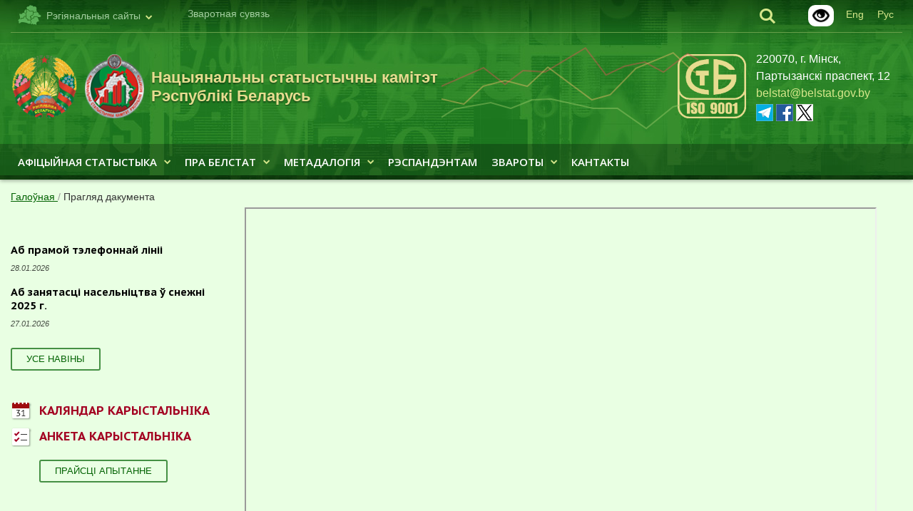

--- FILE ---
content_type: text/html; charset=UTF-8
request_url: https://www.belstat.gov.by/by/viewer/?doclink=https://www.belstat.gov.by/upload-belstat/upload-belstat-excel/Oficial_statistika/2022/CPI(10_2022)_to_December.xls
body_size: 12505
content:



<!doctype html>
<html class="no-js " xml:lang="by" lang="by">
<head>
    <meta charset="utf-8">
<meta name="viewport" content="width=device-width, initial-scale=1.0">
    <meta http-equiv="Content-Type" content="text/html; charset=UTF-8" />
<meta name="robots" content="index, follow" />
<meta name="keywords" content="Прагляд дакумента" />
<meta name="description" content="Прагляд дакумента" />
<link href="/bitrix/css/main/font-awesome.css?159480565428701" type="text/css" rel="stylesheet"/>
<link href="/bitrix/cache/css/sb/belstat_by/template_553ae5415117821cee0e4f1622d533db/template_553ae5415117821cee0e4f1622d533db_v1.css?176927141969374" type="text/css" rel="stylesheet" data-template-style="true"/>
<script>if(!window.BX)window.BX={};if(!window.BX.message)window.BX.message=function(mess){if(typeof mess==='object'){for(let i in mess) {BX.message[i]=mess[i];} return true;}};</script>
<script>(window.BX||top.BX).message({"JS_CORE_LOADING":"Загрузка...","JS_CORE_NO_DATA":"- Нет данных -","JS_CORE_WINDOW_CLOSE":"Закрыть","JS_CORE_WINDOW_EXPAND":"Развернуть","JS_CORE_WINDOW_NARROW":"Свернуть в окно","JS_CORE_WINDOW_SAVE":"Сохранить","JS_CORE_WINDOW_CANCEL":"Отменить","JS_CORE_WINDOW_CONTINUE":"Продолжить","JS_CORE_H":"ч","JS_CORE_M":"м","JS_CORE_S":"с","JSADM_AI_HIDE_EXTRA":"Скрыть лишние","JSADM_AI_ALL_NOTIF":"Показать все","JSADM_AUTH_REQ":"Требуется авторизация!","JS_CORE_WINDOW_AUTH":"Войти","JS_CORE_IMAGE_FULL":"Полный размер"});</script>

<script src="/bitrix/js/main/core/core.min.js?1769271063242882"></script>

<script>BX.Runtime.registerExtension({"name":"main.core","namespace":"BX","loaded":true});</script>
<script>BX.setJSList(["\/bitrix\/js\/main\/core\/core_ajax.js","\/bitrix\/js\/main\/core\/core_promise.js","\/bitrix\/js\/main\/polyfill\/promise\/js\/promise.js","\/bitrix\/js\/main\/loadext\/loadext.js","\/bitrix\/js\/main\/loadext\/extension.js","\/bitrix\/js\/main\/polyfill\/promise\/js\/promise.js","\/bitrix\/js\/main\/polyfill\/find\/js\/find.js","\/bitrix\/js\/main\/polyfill\/includes\/js\/includes.js","\/bitrix\/js\/main\/polyfill\/matches\/js\/matches.js","\/bitrix\/js\/ui\/polyfill\/closest\/js\/closest.js","\/bitrix\/js\/main\/polyfill\/fill\/main.polyfill.fill.js","\/bitrix\/js\/main\/polyfill\/find\/js\/find.js","\/bitrix\/js\/main\/polyfill\/matches\/js\/matches.js","\/bitrix\/js\/main\/polyfill\/core\/dist\/polyfill.bundle.js","\/bitrix\/js\/main\/core\/core.js","\/bitrix\/js\/main\/polyfill\/intersectionobserver\/js\/intersectionobserver.js","\/bitrix\/js\/main\/lazyload\/dist\/lazyload.bundle.js","\/bitrix\/js\/main\/polyfill\/core\/dist\/polyfill.bundle.js","\/bitrix\/js\/main\/parambag\/dist\/parambag.bundle.js"]);
</script>
<script>(window.BX||top.BX).message({"LANGUAGE_ID":"by","FORMAT_DATE":"DD.MM.YYYY","FORMAT_DATETIME":"DD.MM.YYYY HH:MI:SS","COOKIE_PREFIX":"BITRIX_SM","SERVER_TZ_OFFSET":"10800","UTF_MODE":"Y","SITE_ID":"sb","SITE_DIR":"\/by\/","USER_ID":"","SERVER_TIME":1769643147,"USER_TZ_OFFSET":0,"USER_TZ_AUTO":"Y","bitrix_sessid":"d01788fc66162ead96c0bec2760ae8f9"});</script>


<script>BX.setJSList(["\/bitrix\/components\/bitrix\/search.title\/script.js","\/bitrix\/templates\/.default\/components\/bitrix\/menu\/main_menu\/script.js","\/bitrix\/templates\/.default\/components\/bitrix\/menu\/inner_left_menu\/script.js","\/bitrix\/templates\/.default\/components\/supportby\/menu\/inner_six_level\/script.js","\/bitrix\/templates\/.default\/components\/bitrix\/menu\/bottom_menu\/script.js","\/bitrix\/templates\/.default\/components\/bitrix\/menu\/main_menu_mobile\/script.js"]);</script>
<script>BX.setCSSList(["\/bitrix\/templates\/.default\/components\/bitrix\/search.title\/search\/style.css","\/bitrix\/templates\/.default\/components\/bitrix\/menu\/top_menu\/style.css","\/bitrix\/templates\/.default\/components\/bitrix\/menu\/main_menu\/style.css","\/bitrix\/templates\/.default\/components\/bitrix\/breadcrumb\/main_breadcrumbs\/style.css","\/bitrix\/templates\/.default\/components\/bitrix\/menu\/inner_left_menu\/style.css","\/bitrix\/templates\/.default\/components\/bitrix\/news.list\/news_list_inner_small\/style.css","\/bitrix\/templates\/.default\/components\/supportby\/menu\/inner_six_level\/style.css","\/bitrix\/templates\/.default\/components\/bitrix\/menu\/bottom_menu\/style.css","\/bitrix\/templates\/.default\/components\/bitrix\/news.list\/index_links_list\/style.css","\/bitrix\/templates\/.default\/components\/bitrix\/search.title\/searchmobile\/style.css","\/bitrix\/templates\/.default\/components\/bitrix\/menu\/main_menu_mobile\/style.css","\/bitrix\/templates\/.default\/components\/bitrix\/menu\/top_menu_mobile\/style.css","\/bitrix\/templates\/.default\/components\/bitrix\/news.list\/index_stat_list_2\/style.css","\/bitrix\/templates\/belstat_by\/styles.css","\/bitrix\/templates\/.default\/css\/custom.css"]);</script>


<script  src="/bitrix/cache/js/sb/belstat_by/template_e01cbc12d5e3d592ae658845d35ebddc/template_e01cbc12d5e3d592ae658845d35ebddc_v1.js?176927141911535"></script>

    <title>Прагляд дакумента</title>
    <link rel="SHORTCUT ICON" href="/bitrix/templates/.default/favicon.ico">

    <link rel="stylesheet" property="stylesheet" media="all" href="/bitrix/templates/.default/css/screen.css?v=260114">
    <link rel="stylesheet" property="stylesheet" media="all" href="/bitrix/templates/.default/css/adaptive.css">
    <link rel="stylesheet" property="stylesheet" media="screen" href="/bitrix/templates/.default/css/animate.css">
    <link rel="stylesheet" property="stylesheet" media="screen" href="/bitrix/templates/.default/fonts/style.css">
    <link rel="stylesheet" property="stylesheet" media="screen" href="/bitrix/templates/.default/css/skin.css">
    <link rel="stylesheet" property="stylesheet" media="print" href="/bitrix/templates/.default/css/print.css">
    <link rel="stylesheet" property="stylesheet" href="/bitrix/templates/.default/css/datepicker.min.css">
    <link rel="stylesheet" property="stylesheet" href="/bitrix/templates/.default/css/sumoselect.min.css">
    <link rel="stylesheet" property="stylesheet" href="/bitrix/templates/.default/css/custom.css?v=24070500">
    <script src="/bitrix/templates/.default/js/jquery.min.js"></script>

    <script src="/bitrix/templates/.default/js/lib/mobile-detect.min.js"></script>
   <!-- <script>
        var md = new MobileDetect(window.navigator.userAgent);
        var viewport = document.getElementById('viewport');
        if (md.tablet()) {
            viewport.setAttribute("content", "width=device-width, initial-scale=1, maximum-scale=1.2, user-scalable=1");
        }
    </script>-->
    <!--[if lte IE 9]>
    <script type="text/javascript" src="/bitrix/templates/.default/js/html5shiv.min.js"></script>
    <![endif]-->
</head>
<body>
<script>
	var locationHref = window.location.origin + window.location.pathname;
	var source_link = '<p>Чытаць цалкам: <a href="' + locationHref + '">' + locationHref + '</a></p>';
</script>
<div id="bx_panel_userblock">
    </div>
<header class="l-header">
<div class="wrap">
    <div class="topline">
        <div class="b-lang"><a href="/"><span>Рус</span></a></div>
        <div class="b-lang"><a href="/en/"><span>Eng</span></a></div>
        	<div class="glaz">
			<a href="?special_version=Y" target="_blank"><img alt="Версия для слабовидящих" title="Версия для слабовидящих" src="/bitrix/templates/.default/i/icons/blind.png"></a>
			</div>
        <div class="b-search">
            <div class="search-show"><i class="ico-search"></i></div>
                <div  >
	<form action="/by/search/index.php" class="search" id="title-search">
        <div class="search-close"><i class="ico-close"><span></span></i></div>
        <div>
		<input id="title-search-input" type="search" placeholder="пошук па сайце" name="q" value="" size="40" maxlength="50" autocomplete="off" />
            <div class="search-submit"><i class="ico-search"></i><input name="s" type="submit" value="" /></div>
        </div>
    </form>
    </div>
<script>
	BX.ready(function(){
		new JCTitleSearch({
			'AJAX_PAGE' : '/by/viewer/?doclink=https%3A%2F%2Fwww.belstat.gov.by%2Fupload-belstat%2Fupload-belstat-excel%2FOficial_statistika%2F2022%2FCPI%2810_2022%29_to_December.xls',
			'CONTAINER_ID': 'title-search',
			'INPUT_ID': 'title-search-input',
			'MIN_QUERY_LEN': 2
		});
	});
</script>

        </div>
        <div class="region-select">
            <div><i class="ico-regions"></i><span>Рэгіянальныя сайты</span><i class="ico-arrow-down"></i></div>
			<ul  class="b-related">
				<li class="active"><span><i class="ico-check"></i>Белстат</span></li>
				<li><a href="https://minsk-city.belstat.gov.by/by/">ГСУ г.Мінска</a></li>
				<li><a href="https://minsk.belstat.gov.by/by/">ГСУ Мінскай вобл.</a></li>
				<li><a href="https://brest.belstat.gov.by/by/">ГСУ Брэсцкай вобл.</a></li>
				<li><a href="https://vitebsk.belstat.gov.by/by/">ГСУ Віцебскай вобл.</a></li>
				<li><a href="https://gomel.belstat.gov.by/by/">ГСУ Гомельскай вобл.</a></li>
				<li><a href="https://grodno.belstat.gov.by/by/">ГСУ Гродзенскай вобл.</a></li>
				<li><a href="https://mogilev.belstat.gov.by/by/">ГСУ Магілёўскай вобл.</a></li>
			</ul>
        </div>
        
<ul class="topmenu">

		<li><a href='/by/zvarotw/elektronnyja_zwarotw/'>Зваротная сувязь</a></li>
		

</ul>
    </div>
    <div class="h-logo">
            <div class="h-logo-img"><span><img src="/bitrix/templates/.default/i/logo-main.png" alt=""></span></div>
           <div class="h-logo-img">
    <a href="https://www.belstat.gov.by/by/" target="_blank">
        <span>
            <img src="/bitrix/templates/.default/i/logo-sub.png" alt="Нацыянальны статыстычны камітэт Рэспублікі Беларусь">
        </span>
    </a>
</div>
<div class="h-logo-txt">
    <a href="https://www.belstat.gov.by/by/" target="_blank">
        <span><nobr>Нацыянальны статыстычны камітэт</nobr> Рэспублікі Беларусь</span>
    </a>
</div>

    </div>
    <div class="h-about">
        <div class="h-about-text">
            220070, г.&nbsp;Мінск, Партызанскі&nbsp;праспект,&nbsp;12<br>
<a href="mailto:belstat@belstat.gov.by">belstat@belstat.gov.by</a><br>

<span class="print-social">t.me/belstat_by</span>
<span class="print-social">www.facebook.com/belstat</span>
<span class="print-social">x.com/belstat_by</span>

<a href="https://t.me/belstat_by" target="_blank"><i class="ico-tg24"></i></a>
<a href="https://www.facebook.com/belstat" target="_blank"><i class="ico-fb24"></i></a>
<a href="https://twitter.com/belstat_by" target="_blank"><i class="ico-x24"></i></a>
        </div>
    </div>
	<div class="graph show">
                    <i></i>
    <i></i>
    <i id="last"></i>

     </div>
    <div class="h-sert">
        <a href="/upload-belstat/upload-belstat-pdf/o-belstate/sertifikat_stb_iso_9001.pdf" target="_blank" title="Сертыфікат адпаведнасці">
<img alt="Сертыфікат адпаведнасці" src="/upload-belstat/upload-belstat-image/stb_iso_9001.png" style="max-height: 90px;"></a>    </div>
</div>
<div class="h-menu-container">
    <div class="submenu-close">X</div>
    <div class="wrap">
        

            <ul class="h-menu">

                                <li class="has_submenu"><a  class="h-menu__lnk" href="/by/statystyka/">Афіцыйная статыстыка<i class="ico-arrow-down"></i></a><div class="submenu-container"><div class="submenu"><ul><li><a  href="/by/statystyka/asno-nyya-pakazchyki-respubliki-belarus/">Асноўныя паказчыкі Рэспублікі Беларусь</a><ul><li><a  href="/upload-belstat/upload-belstat-excel/Oficial_statistika/2025/express_info_2512-by.xlsx">Асноўныя сацыяльна-эканамічныя паказчыкі Рэспублікі Беларусь (.xlsx)<a class="docviewer" style="margin-left:5px" target="_blank" href="/by/viewer/?doclink=https://www.belstat.gov.by/upload-belstat/upload-belstat-excel/Oficial_statistika/2025/express_info_2512-by.xlsx#1"><i class="fa fa-file" aria-hidden="true"><span>прагляд</span></i></a></a><li><a  href="/upload-belstat/upload-belstat-excel/Oficial_statistika/2025/osep_obl-2512-by.xlsx">Асноўныя сацыяльна-эканамiчныя паказчыкi па Рэспублiцы Беларусь, абласцях i г.Мiнску (.xlsx)<a class="docviewer" style="margin-left:5px" target="_blank" href="/by/viewer/?doclink=https://www.belstat.gov.by/upload-belstat/upload-belstat-excel/Oficial_statistika/2025/osep_obl-2512-by.xlsx#1"><i class="fa fa-file" aria-hidden="true"><span>прагляд</span></i></a></a></ul></li></ul><ul><li><a  href="/by/statystyka/demagrafichnaya-i-satsyyalnaya-statystyka/">Дэмаграфічная і сацыяльная статыстыка</a><ul><li><a  href="/by/statystyka/demagrafichnaya-i-satsyyalnaya-statystyka/naselnitstva-i-migratsyya/">Насельніцтва і міграцыя</a><li><a  href="/by/statystyka/demagrafichnaya-i-satsyyalnaya-statystyka/pratsa/">Праца</a><li><a  href="/by/statystyka/demagrafichnaya-i-satsyyalnaya-statystyka/adukatsyya/">Адукацыя</a><li><a  href="/by/statystyka/demagrafichnaya-i-satsyyalnaya-statystyka/akhova-zdaro-ya/">Ахова здароўя</a><li><a  href="/by/statystyka/demagrafichnaya-i-satsyyalnaya-statystyka/dakhody-i-spazhyvanne/">Даходы і спажыванне</a><li><a  href="/by/statystyka/demagrafichnaya-i-satsyyalnaya-statystyka/satsyyalnaya-abarona/">Сацыяльная абарона</a><li><a  href="/by/statystyka/demagrafichnaya-i-satsyyalnaya-statystyka/pravasuddze-i-pravaparushenni/">Правасуддзе і правапарушэнні</a><li><a  href="/by/statystyka/demagrafichnaya-i-satsyyalnaya-statystyka/zhyllyevy-fond/">Жыллёвы фонд</a><li><a  href="/by/statystyka/demagrafichnaya-i-satsyyalnaya-statystyka/kultura-sport-srodki-masavay-infarmatsyi/">Культура, спорт, сродкі масавай інфармацыі</a></ul></li></ul><ul><li><a  href="/by/statystyka/ekanamichnaya-statystyka/">Эканамічная статыстыка</a><ul><li><a  href="/by/statystyka/ekanamichnaya-statystyka/natsyyanalnyya-rakhunki/">Нацыянальныя рахункі</a><li><a  href="/by/statystyka/ekanamichnaya-statystyka/strukturnaya-statystyka-uklyuchayuchy-statystyku-maloga-i-syarednyaga-pradprymalnitstva/">Структурная статыстыка, уключаючы статыстыку малога і сярэдняга прадпрымальніцтва</a><li><a  href="/by/statystyka/ekanamichnaya-statystyka/biznes-demagrafiya/">Бiзнес-дэмаграфiя</a><li><a  href="/by/statystyka/ekanamichnaya-statystyka/selskaya-lyasnaya-i-rybnaya-gaspadarka/">Сельская, лясная і рыбная гаспадарка</a><li><a  href="/by/statystyka/ekanamichnaya-statystyka/pramyslovasts/">Прамысловасць</a><li><a  href="/by/statystyka/ekanamichnaya-statystyka/energetyka/">Энергетыка</a><li><a  href="/by/statystyka/ekanamichnaya-statystyka/buda-nitstva-i-investytsyi-asno-ny-kapital/">Будаўніцтва і інвестыцыі ў асноўны капітал</a><li><a  href="/by/statystyka/ekanamichnaya-statystyka/transpart/">Транспарт</a><li><a  href="/by/statystyka/ekanamichnaya-statystyka/finansy-arganizatsyy/">Фінансы арганізацый</a><li><a  href="/by/statystyka/ekanamichnaya-statystyka/unutranaya-gandal-i-gramadskae-kharchavanne/">Унутраны гандаль і грамадскае харчаванне</a><li><a  href="/by/statystyka/ekanamichnaya-statystyka/inshyya-paslugi/">Іншыя паслугі</a><li><a  href="/by/statystyka/ekanamichnaya-statystyka/tseny/">Цэны</a><li><a  href="/by/statystyka/ekanamichnaya-statystyka/navuka-i-inavatsyi/">Навука і інавацыі</a><li><a  href="/by/statystyka/ekanamichnaya-statystyka/zamezhnyya-investytsyi/">Замежныя інвестыцыі</a><li><a  href="/by/statystyka/ekanamichnaya-statystyka/telekamunikatsyynaya-dzeynasts-pashtovaya-i-kur-erskaya-dzeynasts/">Тэлекамунiкацыйная дзейнасць, паштовая i кур’ерская дзейнасць</a><li><a  href="/by/statystyka/ekanamichnaya-statystyka/turyzm/">Турызм</a><li><a  href="/by/statystyka/ekanamichnaya-statystyka/kosht-pratso-nay-sily/">Кошт працоўнай сілы</a><li><a  href="/by/statystyka/ekanamichnaya-statystyka/zneshni-gandal/">Знешні гандаль</a></ul></li></ul><ul><li><a  href="/by/statystyka/shmatgalinovaya-statystyka/">Шматгаліновая статыстыка</a><ul><li><a  href="/by/statystyka/shmatgalinovaya-statystyka/navakolnae-asyaroddze/">Навакольнае асяроддзе</a><li><a  href="/by/statystyka/shmatgalinovaya-statystyka/uzroven-zhytstsya-naselnitstva/">Узровень жыцця насельніцтва</a><li><a  href="/by/statystyka/shmatgalinovaya-statystyka/infarmatsyyna-kamunikatsyynyya-tekhnologii/">Інфармацыйна-камунікацыйныя тэхналогіі</a><li><a  href="/by/statystyka/shmatgalinovaya-statystyka/statystyka-malykh-terytoryy/">Статыстыка малых тэрыторый</a><li><a  href="/by/statystyka/shmatgalinovaya-statystyka/perapis-naselnitstva/">Перапіс насельніцтва</a><li><a  href="/by/statystyka/shmatgalinovaya-statystyka/statystyka-pradprymalnitstva/">Статыстыка прадпрымальніцтва</a></ul></li></ul><ul><li><a  href="/by/statystyka/karystalnikam/">Карыстальнікам</a><ul><li><a target="_blank" href="https://docs.google.com/forms/d/1gDxkIVv7hi2WdgaBCimRy1nMao5tZha8o8oTLAoEG4E/viewform">Анкета карыстальніка</a><li><a target="_blank" href="https://www.belstat.gov.by/ofitsialnaya-statistika/polzovatelyam/poryadok-rasprostraneniya-ofitsialnoy-statisticheskoy-informatsii/">Парадак распаўсюджвання афіцыйнай статыстычнай інфармацыі</a><li><a  href="/by/calendar/">Каляндар карыстальніка</a></ul></li></ul><ul><li><a  href="/by/statystyka/publikatsyi/">Публікацыі</a><ul><li><a  href="/by/statystyka/publikatsyi/izdania_BEL/">Статыстычныя выданні</a><li><a  href="/by/statystyka/publikatsyi/katalog-statystychnykh-vydannya/">Каталог статыстычных выданняў</a></ul></li></ul><ul><li><a  href="/by/statystyka/bazy-danykh/">Базы даных</a><ul><li><a target="_blank" href="http://dataportal.belstat.gov.by/">Інфармацыйна-аналітычная сістэма распаўсюджвання афіцыйнай статыстычнай інфармацыі</a><li><a target="_blank" href="https://census.belstat.gov.by">Выніковыя даныя перапісаў насельніцтва Рэспублікі Беларусь</a><li><a target="_blank" href="https://gis.belstat.gov.by/bel.html">Інфармацыйна-аналітычная сістэма "Геастатыстыка"</a><li><a target="_blank" href="http://sdgplatform.belstat.gov.by/sites/belstatfront/home.html">Нацыянальная платформа прадстаўлення справаздачнасці па паказчыках Мэтаў устойлівага развіцця (МУР)</a><li><a target="_blank" href="https://sdgregions.belstat.gov.by/">Платформа рэгіянальных даных по устойліваму развіццю</a><li><a target="_blank" href="http://gender.belstat.gov.by/home">Вэб-партал "Гендарная статыстыка"</a><li><a target="_blank" href="https://dataportal.belstat.gov.by/osids/thematic-sections-info/34">Статыстыка пра дзяцей</a></li></ul></div></div></li><li class="has_submenu"><a  class="h-menu__lnk" href="/by/pra_belstat/">Пра Белстат<i class="ico-arrow-down"></i></a><div class="submenu-container"><div class="submenu"><ul><li><a  href="/by/pra_belstat/sistema-belstata/">Сістэма Белстата</a><ul><li><a  href="/by/pra_belstat/sistema-belstata/struktura_centralnaga_aparata/">Структура цэнтральнага апарату Белстата</a><li><a  href="/by/pra_belstat/sistema-belstata/kirauniztva_belstata/">Кіраўніцтва Белстата</a><li><a  href="/by/pra_belstat/sistema-belstata/territorialnye-organy-gosudarstvennoi-statistiki/">Тэрытарыяльныя органы дзяржаўнай статыстыкі</a><li><a  href="/by/pra_belstat/sistema-belstata/dzjarsaunwja_arg_paparadkavanwja-belstatu/">Дзяржаўныя арганізацыі, падпарадкаваныя Белстату</a></ul></li></ul><ul><li><a  href="/by/pra_belstat/naviny/">Навіны</a></li></ul><ul><li><a  href="/by/pra_belstat/adras-i-kantaktnaya-infarmatsiya/">Кантакты (адрас, рэжым работы і кантактная інфармацыя)</a></li></ul><ul><li><a  href="/by/pra_belstat/tema-goda/">Год беларускай жанчыны</a></li></ul></div></div></li><li class="has_submenu"><a  class="h-menu__lnk" href="/by/metadalogiya/">Метадалогія<i class="ico-arrow-down"></i></a><div class="submenu-container"><div class="submenu"><ul><li><a  href="/by/metadalogiya/belstat-rastlumachyts/">Белстат растлумачыць</a><ul><li><a  href="/by/metadalogiya/belstat-rastlumachyts/ab-inflyatsyi/">Аб інфляцыі</a></ul></li></ul><ul><li><a  href="/by/metadalogiya/metadadzenyya/">Метаданыя</a></li></ul></div></div></li><li class=""><a  class="" href="/by/respandentam/kantaktnaya-infarmatsyya/">Рэспандэнтам</a></li><li class="has_submenu"><a  class="h-menu__lnk" href="/by/zvarotw/">Звароты<i class="ico-arrow-down"></i></a><div class="submenu-container"><div class="submenu"><ul><li><a  href="/by/zvarotw/tel_garach_sprav_sluz/">Нумары тэлефонаў гарачых ліній, тэлефонаў даверу і даведачных службаў</a></li></ul><ul><li><a  href="/by/zvarotw/elektronnyja_zwarotw/">Электронныя звароты</a></li></ul><ul><li><a  href="/by/zvarotw/peralik-administatwynwh-prazedur/">Пералік адміністрацыйных працэдур, якія ажыццяўляе Белстат па заявах грамадзян</a></li></ul><ul><li><a  href="/by/zvarotw/paryadok-razgljada-zwarotaw-gramadzjn-v-twm-liky-individualnyh-pradprwm/">Парадак разгляду зваротаў грамадзян, у тым ліку індывідуальных прадпрымальнікаў, і юрыдычных асоб</a></li></ul><ul><li><a  href="/by/zvarotw/pаryadok-asabistaga-prwemy-gramadzjn/">Парадак асабістага прыёму грамадзян, у тым ліку індывідуальных прадпрымальнікаў, іх прадстаўнікоў, прадстаўнікоў юрыдычных асоб</a></li></ul><ul><li><a  href="/by/zvarotw/grafik_asabistaga_prwemy_gramadzjan/">Графік асабістага прыёму грамадзян, у тым ліку індывідуальных прадпрымальнікаў, іх прадстаўнікоў, прадстаўнікоў юрыдычных асоб кіраўніцтвам Белстата</a></li></ul><ul><li><a  href="/by/zvarotw/grafiki-pravyadzennya-pramykh-telefonnykh-liniy/">Графікі правядзення прамых тэлефонных ліній</a><ul><li><a  href="/by/zvarotw/grafiki-pravyadzennya-pramykh-telefonnykh-liniy/grafik-pravyadzennya-pramykh-telefonnykh-liniy-starshynyey-belstata-i-yago-namesnikami/">Графік правядзення прамых тэлефонных ліній Старшынёй Нацыянальнага статыстычнага камітэта Рэспублікі Беларусь і яго намеснікамі</a><li><a  href="/by/zvarotw/grafiki-pravyadzennya-pramykh-telefonnykh-liniy/grafik-pravyadzennya-pramykh-telefonnykh-liniy-kira-nikami-strukturnykh-padrazdzyalennya-belstata/">Графік правядзення прамых тэлефонных ліній кіраўнікамі структурных падраздзяленняў Нацыянальнага статыстычнага камітэта Рэспублікі Беларусь</a></li></ul></div></div></li><li class=""><a  class="" href="/by/pra_belstat/adras-i-kantaktnaya-infarmatsiya">Кантакты</a>
            </ul>
</li>
            </ul>
        

    </div>
</div>
</header>

<div class="js-up-down">
	<div class="js-up-down__container">
		<a class="scrolling-btn js-up" href="#"><svg class="icon-svg"><use xlink:href="/bitrix/templates/.default/i/sprite.svg#icon-arrow-up"></use></svg></a>
		<a class="scrolling-btn js-down" href="#">
			<svg class="icon-svg"><use xlink:href="/bitrix/templates/.default/i/sprite.svg#icon-arrow-down"></use></svg>
		</a>
	</div>
</div>

<div class="wrap">
    <div class="layout">
        <div class="backnav">

				
				<a href="/by/" title="Галоўная" itemprop="url">
					Галоўная
				</a>
			

				/
				<a href="#">Прагляд дакумента</a>
			</div>        <div class="l-wrap">
            <aside class="l-aside">

                
            

                
                <div class="news-list news-list_small">
    <div class="b-header"></div>
                <div class="news-item">
            <div class="news-header"> <a href="https://www.belstat.gov.by/by/zvarotw/grafiki-pravyadzennya-pramykh-telefonnykh-liniy/grafik-pravyadzennya-pramykh-telefonnykh-liniy-kira-nikami-strukturnykh-padrazdzyalennya-belstata/">Аб прамой тэлефоннай лініі</a></div>
            <p>                    <i class="date">28.01.2026</i>
                                </p>
        </div>


            <div class="news-item">
            <div class="news-header"> <a href="/by/pra_belstat/naviny/ab-zanyatastsi-naselnitstva-snezhni-2025-g/">Аб занятасці насельніцтва ў снежні 2025 г.</a></div>
            <p>                    <i class="date">27.01.2026</i>
                                </p>
        </div>


            
</div>

<div class="news-list-small_footer">
    	<a href="/by/pra_belstat/naviny/" class="button" title="Усе навіны">Усе навіны</a>
</div>

                <div class="r-block">
                    <dl class="dl-list">
                        <dt><a href="/by/calendar/" class="link-ico"><i class="ico-day"></i><span> Каляндар карыстальніка</span></a></dt>
                        <dt><a target="_blank" href="https://docs.google.com/forms/d/1lbDHtQW851hY3XeDPDis4tPCnigK2BXxIqC5r5GPrSg/viewform" class="link-ico"><i class="ico-form"></i><span>Анкета карыстальніка</span></a></dt>
                    </dl>
                    <footer class="dl-footer"><a href="https://docs.google.com/forms/d/1lbDHtQW851hY3XeDPDis4tPCnigK2BXxIqC5r5GPrSg/viewform" class="button">Прайсці апытанне</a></footer>
                </div>

            </aside>
            <div class="l-main default-content">
                            
                    
    <a style="display: block; position: relative; top: -80px" name="1"></a>
    <div id="loading">
        <img src="/local/components/kosmos/viewer/templates/.default/images/ZZ5H.gif">
    </div>
    <div class="viewer-wrp">
        <div id="viewer" style="display: none;">
        </div>
    </div>
    <script>

		document.addEventListener('DOMContentLoaded', function(){

			const app = {
				iframeInit: () => {
					const iframe = document.createElement('iframe');

					iframe.src = 'https://view.officeapps.live.com/op/embed.aspx?src=https://www.belstat.gov.by/upload-belstat/upload-belstat-excel/Oficial_statistika/2022/CPI(10_2022)_to_December.xls';
					iframe.width = '100%';
					iframe.border = 'none';

					const container = document.getElementById('viewer');
					container.append(iframe);

					if (navigator.userAgent.indexOf('MSIE') > -1 && !window.opera) {
						iframe.onreadystatechange = function(){
							if (iframe.readyState === 'complete'){
								app.iframeShow(container);
							}
						};
					}
					else {
						iframe.onload = function(){
							app.iframeShow(container);
						};
					}
				},

				iframeShow: (container) => {
					document.getElementById('loading').remove();
					container.style.display = 'block';
				}
			}
			app.iframeInit();
		});

    </script>

<!--show-->
    <a class="print hide-print" href="/by/viewer/index.php">Версія для друку</a>
	<p class="print-copyright">©  Нацыянальны статыстычны камітэт Рэспублікі Беларусь.
      Пры выкарыстанні інфармацыі спасылка на Нацыянальны статыстычны камітэт Рэспублікі Беларусь з'яўляецца абавязковай.</p>
	 
	 
</div>

</div>

</div>

</div>

<footer class="l-footer">
    <div class="wrap">
        
    <ul class="f-links">

                                <li><a  href="/by/respandentam/kantaktnaya-infarmatsyya/"><i class="ico-check"></i><span>Рэспандэнтам</span></a></li>
        
                                <li><a  href="/by/zvarotw/"><i class="ico-check"></i><span>Звароты</span></a></li>
        
                                <li><a  href="/by/map/"><i class="ico-check"></i><span>Карта сайта</span></a></li>
        
                                <li><a  href="/by/zvarotw/peralik-administatwynwh-prazedur/"><i class="ico-check"></i><span>Адміністрацыйныя працэдуры</span></a></li>
        
                                <li><a  href="/by/zvarotw/elektronnyja_zwarotw/"><i class="ico-check"></i><span>Электронныя звароты</span></a></li>
        
                                <li><a  href="/by/subscribe/"><i class="ico-check"></i><span>Падпісацца на рассыланне</span></a></li>
        
        
    </ul>
    </div>
    <div class="wrap">
     <span class="f-menu">
      <a href="http://www.belstat.gov.by/ofitsialnaya-statistika/polzovatelyam/poryadok-rasprostraneniya-ofitsialnoy-statisticheskoy-informatsii/">Інфармацыя, якая размешчана на сайце, з'яўляецца даступнай для ўсiх. <br>
 Пры яе выкарыстанні спасылка на крыніцу абавязкова.</a>
     </span>
    <div class="copy">
                <div class="copy-text"><br>
© Нацыянальны статыстычны камітэт Рэспублікі Беларусь, 1998-2026 <br>
 <br></div>
        </div>
    </div>
    <div class="wrap">
    <div class="s-slider__wrap">
        <div class="s-slider">
                        <a href="http://president.gov.by/by/" class="s-slider__item" target="_blank"><img src="/upload/iblock/68c/68c7b8bed06fee3b979e5312a8df2c23.png" alt=""></a>
                        <a href="http://www.government.by/be/" class="s-slider__item" target="_blank"><img src="/upload/iblock/331/331d29bd680065225f8bf5d7d097afbb.png" alt=""></a>
                        <a href="http://www.pravo.by/" class="s-slider__item" target="_blank"><img src="/upload/iblock/d26/d26231a0a42a2bba08b0127ea65031f6.png" alt=""></a>
                        <a href="https://eec.eaeunion.org/be/" class="s-slider__item" target="_blank"><img src="/upload/iblock/04f/04fc9891aaf0c5a729f912088e6f2751.png" alt=""></a>
                        <a href="https://www.belarus.by/by" class="s-slider__item" target="_blank"><img src="/upload/iblock/888/888c1da2a82095192c0c86bf879b17d2.png" alt=""></a>
                        <a href="https://blr.belta.by/" class="s-slider__item" target="_blank"><img src="/upload/iblock/fb9/fb9526e64e27df0edf78aa3aa2e6e431.png" alt=""></a>
                    </div>
    </div>
</div>
    <div class="wrap">
        <a href="https://www.artismedia.by" target="_blank" class="developer"><span style="display: none;">Падтрымка сайта — </span><b style="display: none;">ArtisMedia</b></a>
		<a href="https://astronim.by/" target="_blank" class="developer"><span style="display: none;">Распрацоўка сайта — </span><b style="display: none;">Астроним</b></a> <br>
    </div></footer>



<!-- mobile -->

<div class="mobile-topline">

    <div class="h-logo">
        <div class="h-logo-img"><img src="/bitrix/templates/.default/i/logo-main.png" alt=""></div>
        <div class="h-logo-txt">
    <a href="https://www.belstat.gov.by/by/">
        <span>Нацыянальны статыстычны</span> камітэт Рэспублікі Беларусь
    </a>
</div>

    </div>
    <div class="mobile-topline__right">

        <div class="mobile-search-wrp">
            <button class="mobile-search-btn js-show-search-btn"><i class="ico-search"></i></button>
            	<form action="/by/search/index.php" class="mobile-search"  id="title-search-mobile" >

		<div class="mobile-search__field-wrp">
			<input id="title-search-input-mobile" class="mobile-search__field" type="search" placeholder="пошук па сайце" name="q" value="" size="40" maxlength="50" />
			<span id="voice-trigger">
                <svg width="20px" height="20px" xmlns="http://www.w3.org/2000/svg" xmlns:xlink="http://www.w3.org/1999/xlink" version="1.1" id="Capa_1" x="0px" y="0px" viewBox="0 0 58 58" style="enable-background:new 0 0 58 58;" xml:space="preserve">
                    <g>
                        <path d="M44,28c-0.552,0-1,0.447-1,1v6c0,7.72-6.28,14-14,14s-14-6.28-14-14v-6c0-0.553-0.448-1-1-1s-1,0.447-1,1v6   c0,8.485,6.644,15.429,15,15.949V56h-5c-0.552,0-1,0.447-1,1s0.448,1,1,1h12c0.552,0,1-0.447,1-1s-0.448-1-1-1h-5v-5.051   c8.356-0.52,15-7.465,15-15.949v-6C45,28.447,44.552,28,44,28z"/>
                        <path d="M29,46c6.065,0,11-4.935,11-11V11c0-6.065-4.935-11-11-11S18,4.935,18,11v24C18,41.065,22.935,46,29,46z M20,11   c0-4.963,4.038-9,9-9s9,4.037,9,9v24c0,4.963-4.038,9-9,9s-9-4.037-9-9V11z"/>
                    </g>
                </svg>
            </span>
			<button class="search-submit" name="s" type="submit"><i class="ico-search"></i></button>
			<!--<div class="search-submit" onclick="$('.search.mobile').submit();"><input name="s" type="submit" value="" /></div>-->
		</div>
	</form>
        </div>
        <a href="?special_version=Y" target="_blank" class="blind-mob"><img src="/bitrix/templates/.default/i/eye-close-up.svg" alt=""></a>
        <div class="mobile_b-lang b-lang">

	<a href="/"><span>Рус</span></a>
	<a href="/en/"><span>Eng</span></a>

</div>        <div class="h-sidemenu"><span></span></div>
    </div>
</div>

<header class="mobile-header">
    <div class="region-select-mobile">
        <div class="region-select-mobile__ttl js-region-select"><i class="ico-regions"></i><span>Рэгіянальныя сайты</span><i class="ico-arrow-down"></i></div>
        <ul class="b-related b-related_mobile js-related-mobile">
            <li class="active"><span><i class="ico-check"></i>Белстат</span></li>
            <li><a href="https://minsk-city.belstat.gov.by/by/">ГСУ г.Мінска</a></li>
            <li><a href="https://minsk.belstat.gov.by/by/">ГСУ Мінскай вобл.</a></li>
            <li><a href="https://brest.belstat.gov.by/by/">ГСУ Брэсцкай вобл.</a></li>
            <li><a href="https://vitebsk.belstat.gov.by/by/">ГСУ Віцебскай вобл.</a></li>
            <li><a href="https://gomel.belstat.gov.by/by/">ГСУ Гомельскай вобл.</a></li>
            <li><a href="https://grodno.belstat.gov.by/by/">ГСУ Гродзенскай вобл.</a></li>
            <li><a href="https://mogilev.belstat.gov.by/by/">ГСУ Магілёўскай вобл.</a></li>
        </ul>
    </div>
    

    <ul class="h-menu">

                <li><a href="/by/statystyka/">Афіцыйная статыстыка</a><div class="submenu-container"><div class="submenu"><ul><li><a href="/by/statystyka/asno-nyya-pakazchyki-respubliki-belarus/">Асноўныя паказчыкі Рэспублікі Беларусь</a><ul><li><a href="/upload-belstat/upload-belstat-excel/Oficial_statistika/2025/express_info_2512-by.xlsx">Асноўныя сацыяльна-эканамічныя паказчыкі Рэспублікі Беларусь (.xlsx)</a><li><a href="/upload-belstat/upload-belstat-excel/Oficial_statistika/2025/osep_obl-2512-by.xlsx">Асноўныя сацыяльна-эканамiчныя паказчыкi па Рэспублiцы Беларусь, абласцях i г.Мiнску (.xlsx)</a></ul></li></ul><ul><li><a href="/by/statystyka/demagrafichnaya-i-satsyyalnaya-statystyka/">Дэмаграфічная і сацыяльная статыстыка</a><ul><li><a href="/by/statystyka/demagrafichnaya-i-satsyyalnaya-statystyka/naselnitstva-i-migratsyya/">Насельніцтва і міграцыя</a><li><a href="/by/statystyka/demagrafichnaya-i-satsyyalnaya-statystyka/pratsa/">Праца</a><li><a href="/by/statystyka/demagrafichnaya-i-satsyyalnaya-statystyka/adukatsyya/">Адукацыя</a><li><a href="/by/statystyka/demagrafichnaya-i-satsyyalnaya-statystyka/akhova-zdaro-ya/">Ахова здароўя</a><li><a href="/by/statystyka/demagrafichnaya-i-satsyyalnaya-statystyka/dakhody-i-spazhyvanne/">Даходы і спажыванне</a><li><a href="/by/statystyka/demagrafichnaya-i-satsyyalnaya-statystyka/satsyyalnaya-abarona/">Сацыяльная абарона</a><li><a href="/by/statystyka/demagrafichnaya-i-satsyyalnaya-statystyka/pravasuddze-i-pravaparushenni/">Правасуддзе і правапарушэнні</a><li><a href="/by/statystyka/demagrafichnaya-i-satsyyalnaya-statystyka/zhyllyevy-fond/">Жыллёвы фонд</a><li><a href="/by/statystyka/demagrafichnaya-i-satsyyalnaya-statystyka/kultura-sport-srodki-masavay-infarmatsyi/">Культура, спорт, сродкі масавай інфармацыі</a></ul></li></ul><ul><li><a href="/by/statystyka/ekanamichnaya-statystyka/">Эканамічная статыстыка</a><ul><li><a href="/by/statystyka/ekanamichnaya-statystyka/natsyyanalnyya-rakhunki/">Нацыянальныя рахункі</a><li><a href="/by/statystyka/ekanamichnaya-statystyka/strukturnaya-statystyka-uklyuchayuchy-statystyku-maloga-i-syarednyaga-pradprymalnitstva/">Структурная статыстыка, уключаючы статыстыку малога і сярэдняга прадпрымальніцтва</a><li><a href="/by/statystyka/ekanamichnaya-statystyka/biznes-demagrafiya/">Бiзнес-дэмаграфiя</a><li><a href="/by/statystyka/ekanamichnaya-statystyka/selskaya-lyasnaya-i-rybnaya-gaspadarka/">Сельская, лясная і рыбная гаспадарка</a><li><a href="/by/statystyka/ekanamichnaya-statystyka/pramyslovasts/">Прамысловасць</a><li><a href="/by/statystyka/ekanamichnaya-statystyka/energetyka/">Энергетыка</a><li><a href="/by/statystyka/ekanamichnaya-statystyka/buda-nitstva-i-investytsyi-asno-ny-kapital/">Будаўніцтва і інвестыцыі ў асноўны капітал</a><li><a href="/by/statystyka/ekanamichnaya-statystyka/transpart/">Транспарт</a><li><a href="/by/statystyka/ekanamichnaya-statystyka/finansy-arganizatsyy/">Фінансы арганізацый</a><li><a href="/by/statystyka/ekanamichnaya-statystyka/unutranaya-gandal-i-gramadskae-kharchavanne/">Унутраны гандаль і грамадскае харчаванне</a><li><a href="/by/statystyka/ekanamichnaya-statystyka/inshyya-paslugi/">Іншыя паслугі</a><li><a href="/by/statystyka/ekanamichnaya-statystyka/tseny/">Цэны</a><li><a href="/by/statystyka/ekanamichnaya-statystyka/navuka-i-inavatsyi/">Навука і інавацыі</a><li><a href="/by/statystyka/ekanamichnaya-statystyka/zamezhnyya-investytsyi/">Замежныя інвестыцыі</a><li><a href="/by/statystyka/ekanamichnaya-statystyka/telekamunikatsyynaya-dzeynasts-pashtovaya-i-kur-erskaya-dzeynasts/">Тэлекамунiкацыйная дзейнасць, паштовая i кур’ерская дзейнасць</a><li><a href="/by/statystyka/ekanamichnaya-statystyka/turyzm/">Турызм</a><li><a href="/by/statystyka/ekanamichnaya-statystyka/kosht-pratso-nay-sily/">Кошт працоўнай сілы</a><li><a href="/by/statystyka/ekanamichnaya-statystyka/zneshni-gandal/">Знешні гандаль</a></ul></li></ul><ul><li><a href="/by/statystyka/shmatgalinovaya-statystyka/">Шматгаліновая статыстыка</a><ul><li><a href="/by/statystyka/shmatgalinovaya-statystyka/navakolnae-asyaroddze/">Навакольнае асяроддзе</a><li><a href="/by/statystyka/shmatgalinovaya-statystyka/uzroven-zhytstsya-naselnitstva/">Узровень жыцця насельніцтва</a><li><a href="/by/statystyka/shmatgalinovaya-statystyka/infarmatsyyna-kamunikatsyynyya-tekhnologii/">Інфармацыйна-камунікацыйныя тэхналогіі</a><li><a href="/by/statystyka/shmatgalinovaya-statystyka/statystyka-malykh-terytoryy/">Статыстыка малых тэрыторый</a><li><a href="/by/statystyka/shmatgalinovaya-statystyka/perapis-naselnitstva/">Перапіс насельніцтва</a><li><a href="/by/statystyka/shmatgalinovaya-statystyka/statystyka-pradprymalnitstva/">Статыстыка прадпрымальніцтва</a></ul></li></ul><ul><li><a href="/by/statystyka/karystalnikam/">Карыстальнікам</a><ul><li><a href="https://docs.google.com/forms/d/1gDxkIVv7hi2WdgaBCimRy1nMao5tZha8o8oTLAoEG4E/viewform">Анкета карыстальніка</a><li><a href="https://www.belstat.gov.by/ofitsialnaya-statistika/polzovatelyam/poryadok-rasprostraneniya-ofitsialnoy-statisticheskoy-informatsii/">Парадак распаўсюджвання афіцыйнай статыстычнай інфармацыі</a><li><a href="/by/calendar/">Каляндар карыстальніка</a></ul></li></ul><ul><li><a href="/by/statystyka/publikatsyi/">Публікацыі</a><ul><li><a href="/by/statystyka/publikatsyi/izdania_BEL/">Статыстычныя выданні</a><li><a href="/by/statystyka/publikatsyi/katalog-statystychnykh-vydannya/">Каталог статыстычных выданняў</a></ul></li></ul><ul><li><a href="/by/statystyka/bazy-danykh/">Базы даных</a><ul><li><a href="http://dataportal.belstat.gov.by/">Інфармацыйна-аналітычная сістэма распаўсюджвання афіцыйнай статыстычнай інфармацыі</a><li><a href="https://census.belstat.gov.by">Выніковыя даныя перапісаў насельніцтва Рэспублікі Беларусь</a><li><a href="https://gis.belstat.gov.by/bel.html">Інфармацыйна-аналітычная сістэма "Геастатыстыка"</a><li><a href="http://sdgplatform.belstat.gov.by/sites/belstatfront/home.html">Нацыянальная платформа прадстаўлення справаздачнасці па паказчыках Мэтаў устойлівага развіцця (МУР)</a><li><a href="https://sdgregions.belstat.gov.by/">Платформа рэгіянальных даных по устойліваму развіццю</a><li><a href="http://gender.belstat.gov.by/home">Вэб-партал "Гендарная статыстыка"</a><li><a href="https://dataportal.belstat.gov.by/osids/thematic-sections-info/34">Статыстыка пра дзяцей</a></li></ul></div></div></li><li><a href="/by/pra_belstat/">Пра Белстат</a><div class="submenu-container"><div class="submenu"><ul><li><a href="/by/pra_belstat/sistema-belstata/">Сістэма Белстата</a><ul><li><a href="/by/pra_belstat/sistema-belstata/struktura_centralnaga_aparata/">Структура цэнтральнага апарату Белстата</a><li><a href="/by/pra_belstat/sistema-belstata/kirauniztva_belstata/">Кіраўніцтва Белстата</a><li><a href="/by/pra_belstat/sistema-belstata/territorialnye-organy-gosudarstvennoi-statistiki/">Тэрытарыяльныя органы дзяржаўнай статыстыкі</a><li><a href="/by/pra_belstat/sistema-belstata/dzjarsaunwja_arg_paparadkavanwja-belstatu/">Дзяржаўныя арганізацыі, падпарадкаваныя Белстату</a></ul></li></ul><ul><li><a href="/by/pra_belstat/naviny/">Навіны</a></li></ul><ul><li><a href="/by/pra_belstat/adras-i-kantaktnaya-infarmatsiya/">Кантакты (адрас, рэжым работы і кантактная інфармацыя)</a></li></ul><ul><li><a href="/by/pra_belstat/tema-goda/">Год беларускай жанчыны</a></li></ul></div></div></li><li><a href="/by/metadalogiya/">Метадалогія</a><div class="submenu-container"><div class="submenu"><ul><li><a href="/by/metadalogiya/belstat-rastlumachyts/">Белстат растлумачыць</a><ul><li><a href="/by/metadalogiya/belstat-rastlumachyts/ab-inflyatsyi/">Аб інфляцыі</a></ul></li></ul><ul><li><a href="/by/metadalogiya/metadadzenyya/">Метаданыя</a></li></ul></div></div></li><li><a href="/by/respandentam/kantaktnaya-infarmatsyya/">Рэспандэнтам</a></li><li><a href="/by/zvarotw/">Звароты</a><div class="submenu-container"><div class="submenu"><ul><li><a href="/by/zvarotw/tel_garach_sprav_sluz/">Нумары тэлефонаў гарачых ліній, тэлефонаў даверу і даведачных службаў</a></li></ul><ul><li><a href="/by/zvarotw/elektronnyja_zwarotw/">Электронныя звароты</a></li></ul><ul><li><a href="/by/zvarotw/peralik-administatwynwh-prazedur/">Пералік адміністрацыйных працэдур, якія ажыццяўляе Белстат па заявах грамадзян</a></li></ul><ul><li><a href="/by/zvarotw/paryadok-razgljada-zwarotaw-gramadzjn-v-twm-liky-individualnyh-pradprwm/">Парадак разгляду зваротаў грамадзян, у тым ліку індывідуальных прадпрымальнікаў, і юрыдычных асоб</a></li></ul><ul><li><a href="/by/zvarotw/pаryadok-asabistaga-prwemy-gramadzjn/">Парадак асабістага прыёму грамадзян, у тым ліку індывідуальных прадпрымальнікаў, іх прадстаўнікоў, прадстаўнікоў юрыдычных асоб</a></li></ul><ul><li><a href="/by/zvarotw/grafik_asabistaga_prwemy_gramadzjan/">Графік асабістага прыёму грамадзян, у тым ліку індывідуальных прадпрымальнікаў, іх прадстаўнікоў, прадстаўнікоў юрыдычных асоб кіраўніцтвам Белстата</a></li></ul><ul><li><a href="/by/zvarotw/grafiki-pravyadzennya-pramykh-telefonnykh-liniy/">Графікі правядзення прамых тэлефонных ліній</a><ul><li><a href="/by/zvarotw/grafiki-pravyadzennya-pramykh-telefonnykh-liniy/grafik-pravyadzennya-pramykh-telefonnykh-liniy-starshynyey-belstata-i-yago-namesnikami/">Графік правядзення прамых тэлефонных ліній Старшынёй Нацыянальнага статыстычнага камітэта Рэспублікі Беларусь і яго намеснікамі</a><li><a href="/by/zvarotw/grafiki-pravyadzennya-pramykh-telefonnykh-liniy/grafik-pravyadzennya-pramykh-telefonnykh-liniy-kira-nikami-strukturnykh-padrazdzyalennya-belstata/">Графік правядзення прамых тэлефонных ліній кіраўнікамі структурных падраздзяленняў Нацыянальнага статыстычнага камітэта Рэспублікі Беларусь</a></li></ul></div></div></li><li><a href="/by/pra_belstat/adras-i-kantaktnaya-infarmatsiya">Кантакты</a>

        </div></div>
        </li> </ul>


    <div class="h-about">
        <div class="h-about-logo"><img src="/bitrix/templates/.default/i/logo-sub.png" alt=""></div>
        <div class="h-about-text">
            220070, г.&nbsp;Мінск, Партызанскі&nbsp;праспект,&nbsp;12<br>
<a href="mailto:belstat@belstat.gov.by">belstat@belstat.gov.by</a><br>

<span class="print-social">t.me/belstat_by</span>
<span class="print-social">www.facebook.com/belstat</span>
<span class="print-social">x.com/belstat_by</span>

<a href="https://t.me/belstat_by" target="_blank"><i class="ico-tg24"></i></a>
<a href="https://www.facebook.com/belstat" target="_blank"><i class="ico-fb24"></i></a>
<a href="https://twitter.com/belstat_by" target="_blank"><i class="ico-x24"></i></a>
        </div>
    </div>
    
<ul class="topmenu topmenu_mobile">

			<li><a href="/by/zvarotw/elektronnyja_zwarotw/">Зваротная сувязь</a></li>
		

</ul>
    <div class="mobile-h-block">
        
    <div class="aside__slider">
                            <div class="promo__item">
                    <i class="icon" style="background-image: url('/upload/iblock/0df/0df1333c7ee2e06f0fbdd30e5ba42da5.png')"></i>
                    <div>
                        <p class="promo__title"><a href="https://www.belstat.gov.by/by/statystyka/ekanamichnaya-statystyka/natsyyanalnyya-rakhunki/aperaty-nyya-danyya/">ВУП у бягучых цэнах (студзень – снежань 2025&nbsp;г.)</a></p>
                        <p class="promo__num">286,7</p>
                        <p>млрд. рублёў</p>
                    </div>
                </div>
                            <div class="promo__item">
                    <i class="icon" style="background-image: url('/upload/iblock/b68/b68d9b0e41040e3c84fe2ab4ae1de51d.png')"></i>
                    <div>
                        <p class="promo__title"><a href="https://www.belstat.gov.by/by/statystyka/ekanamichnaya-statystyka/natsyyanalnyya-rakhunki/aperaty-nyya-danyya/">ВУП у супастаўных цэнах (студзень – снежань 2025&nbsp;г.) </a></p>
                        <p class="promo__num">101,3%</p>
                        <p>(студзень – снежань 2024&nbsp;г. = 100%)</p>
                    </div>
                </div>
                            <div class="promo__item">
                    <i class="icon" style="background-image: url('/upload/iblock/8bf/8bfd64e447ca4e84aaabf674fd12c7f0.png')"></i>
                    <div>
                        <p class="promo__title"><a href="https://www.belstat.gov.by/by/statystyka/demagrafichnaya-i-satsyyalnaya-statystyka/naselnitstva-i-migratsyya/">Колькасць насельніцтва Рэспублікі&nbsp;Беларусь (на&nbsp;1&nbsp;студзеня 2025&nbsp;г.)</a></p>
                        <p class="promo__num">9 109,3</p>
                        <p>тыс. чалавек</p>
                    </div>
                </div>
                            <div class="promo__item">
                    <i class="icon" style="background-image: url('/upload/iblock/d5e/d5e7bc90b2590031ad9b6980ca0e2842.png')"></i>
                    <div>
                        <p class="promo__title"><a href="https://www.belstat.gov.by/by/statystyka/ekanamichnaya-statystyka/finansy-arganizatsyy/">Рэнтабельнасць продажу (студзень-лiстапад&nbsp;2025&nbsp;г.)</a></p>
                        <p class="promo__num">6,9%</p>
                        <p></p>
                    </div>
                </div>
                            <div class="promo__item">
                    <i class="icon" style="background-image: url('/upload/iblock/2f9/2f9e0e206e0cd7c114d8ffd5f8fc02c8.png')"></i>
                    <div>
                        <p class="promo__title"><a href="https://www.belstat.gov.by/by/statystyka/ekanamichnaya-statystyka/tseny/spazhyvetskiya-tseny/">Індэкс спажывецкіх цэн (снежань 2025 г.) </a></p>
                        <p class="promo__num">106,8%</p>
                        <p>(снежань 2024 г. = 100%)</p>
                    </div>
                </div>
                            <div class="promo__item">
                    <i class="icon" style="background-image: url('/upload/iblock/0ec/0ec3ccc08f705c6fa63d8b79e5c1bfe0.png')"></i>
                    <div>
                        <p class="promo__title"><a href="https://www.belstat.gov.by/by/statystyka/ekanamichnaya-statystyka/kosht-pratso-nay-sily/">Намінальная налічаная сярэдняя заработная плата (снежань 2025 г.)</a></p>
                        <p class="promo__num">3112,7 </p>
                        <p>рубля</p>
                    </div>
                </div>
                </div>





    </div>
</header>




<!--[if gte IE 9]>
<style type="text/css">.gradient {filter: none;}</style>
<![endif]-->
<!--[if lte IE 9]>
<script type="text/javascript" src="/bitrix/templates/.default/js/html5shiv.min.js"></script>
<link rel="stylesheet" media="screen" href="/bitrix/templates/.default/css/ie.css">
<![endif]-->

<script src="/bitrix/templates/.default/js/jquery.min.js"></script>
<!-- <script src="js/lib/modernizr-custom.js"></script> -->
<!--[if (gte IE 6)&(lte IE 8)]>
<script type="text/javascript" src="/bitrix/templates/.default/js/lib/selectivizr-min.js"></script>
<script type="text/javascript" src="/bitrix/templates/.default/js/lib/PIE_IE678.js"></script>
<link rel="stylesheet" media="screen" href="css/ie8.css">
<![endif]-->
<script type="text/javascript" src="/bitrix/templates/.default/js/lib/jquery.debouncedresize.js"></script>
<script type="text/javascript" src="/bitrix/templates/.default/js/lib/jquery.scrollTo.min.js"></script>
<script type="text/javascript" src="/bitrix/templates/.default/js/lib/isotope.pkgd.min.js"></script>
<script type="text/javascript" src="/bitrix/templates/.default/js/lib/imagesloaded.pkgd.min.js"></script>
<script type="text/javascript" src="/bitrix/templates/.default/js/lib/css-global-order.min.js"></script>
<script type="text/javascript" src="/bitrix/templates/.default/js/lib/jquery.placeholder.min.js"></script>

<!-- slick -->
<link rel="stylesheet" property="stylesheet" media="screen" href="/bitrix/templates/.default/js/lib/slick/slick.css">
<script type="text/javascript" src="/bitrix/templates/.default/js/lib/slick/slick.min.js"></script>

<script type="text/javascript" src="/bitrix/templates/.default/js/common.js?v=2"></script>
<script type="text/javascript" src="/bitrix/templates/.default/js/custom.js"></script>
<script type="text/javascript" src="/bitrix/templates/.default/js/jquery.form.js"></script>
<script type="text/javascript" src="/bitrix/templates/.default/js/forms_handler.js"></script>
<script src="/bitrix/templates/.default/js/jquery.sumoselect.min.js"></script>

<script type="text/javascript" src="/mistakes/mistakes.js"></script>
<link href="/mistakes/mistakes.css" rel="stylesheet" type="text/css" />
<script>
    BX.addCustomEvent('OnEditorInitedBefore', function(toolbar) {
        var _this = this;

        // отучаю резать тэги
        BX.addCustomEvent(this, 'OnGetParseRules', BX.proxy(function() {
            //    _this.rules.tags.svg    = {};
            _this.rules.tags.picture    = {};
        }, this));
    });
</script>

<script src="/bitrix/templates/.default/js/jquery.sumoselect.min.js"></script>
<script src="/bitrix/templates/.default/js/datepicker.min.js"></script>
<script src="/bitrix/templates/.default/js/datepicker/datepicker-script.js"></script>
<!-- Google tag (gtag.js) -->
<script async src="https://www.googletagmanager.com/gtag/js?id=G-17DHQQ7NS1"></script>
<script>
  window.dataLayer = window.dataLayer || [];
  function gtag(){dataLayer.push(arguments);}
  gtag('js', new Date());

  gtag('config', 'G-17DHQQ7NS1');
</script>
<!-- Yandex.Metrika counter -->
<script type="text/javascript">
    (function (d, w, c) {
        (w[c] = w[c] || []).push(function () {
            try {
                w.yaCounter50038555 = new Ya.Metrika2({
                    id: 50038555,
                    clickmap: true,
                    trackLinks: true,
                    accurateTrackBounce: true,
                    webvisor: true
                });
            } catch (e) {
            }
        });

        var n = d.getElementsByTagName("script")[0],
            s = d.createElement("script"),
            f = function () {
                n.parentNode.insertBefore(s, n);
            };
        s.type = "text/javascript";
        s.async = true;
        s.src = "https://mc.yandex.ru/metrika/tag.js";

        if (w.opera == "[object Opera]") {
            d.addEventListener("DOMContentLoaded", f, false);
        } else {
            f();
        }
    })(document, window, "yandex_metrika_callbacks2");
</script>
<noscript>
    <div><img src="https://mc.yandex.ru/watch/50038555" style="position:absolute; left:-9999px;" alt=""/></div>
</noscript>
<!-- /Yandex.Metrika counter -->
</body>
</html>


--- FILE ---
content_type: text/css
request_url: https://www.belstat.gov.by/bitrix/cache/css/sb/belstat_by/template_553ae5415117821cee0e4f1622d533db/template_553ae5415117821cee0e4f1622d533db_v1.css?176927141969374
body_size: 10597
content:


/* Start:/bitrix/templates/.default/components/bitrix/search.title/search/style.css?15935415272108*/
div.title-search-result {
	border:1px solid #c6c6c6;
	display:none;
	overflow:hidden;
	z-index:205;
}

table.title-search-result {
	border-collapse: collapse;
	border:none;
	width:10%;
}

table.title-search-result th {
	background-color:#F7F7F7;
	border-right:1px solid #e8e8e8;
	color:#949494;
	font-weight:normal;
	padding-top:2px;
	padding-bottom:2px;
	padding-left:14px;
 	padding-right:12px;
	text-align:right;
	vertical-align:top;
	white-space:nowrap;
	width:1%;
}

table.title-search-result td {
	background-color:white;
	color:black;
	font-weight:normal;
	padding-top:2px;
	padding-bottom:2px;
	text-align:left;
	white-space:nowrap;
}

table.title-search-result td.title-search-item {
	padding-left:8px;
	padding-right:15px;
}

table.title-search-result td.title-search-item a {
	padding-left:4px;
	padding-right:15px;
	text-decoration: none;
	color:black;
	vertical-align:top;
	display:block;
}

table.title-search-result td.title-search-item img {
	vertical-align:top;
}

table.title-search-result td.title-search-item b {
	color:#cf0000;
	font-weight:normal;
}

table.title-search-result tr.title-search-selected td
,table.title-search-result tr.title-search-selected a
,table.title-search-result tr.title-search-selected td.title-search-more a
{
	background-color:#fff2be;
}

table.title-search-result td.title-search-more {
	font-size:11px;
	font-weight:normal;
	padding-right:15px;
	padding-left:24px;
	padding-top:0px;
}

table.title-search-result td.title-search-more a
{
	padding-left:12px;
	padding-right:15px;
	text-decoration:none;
	color:#999999;
}

table.title-search-result td.title-search-all {
	padding-left:24px;
	padding-right:15px;
}

table.title-search-result td.title-search-all a
{
	padding-left:4px;
	text-decoration:none;
	color:#808080;
}

table.title-search-result td.title-search-separator
, table.title-search-result th.title-search-separator {
	padding-top:0px;
	padding-bottom:0px;
	font-size:4px;
}

div.title-search-fader {
	display:none;
	background-image: url('/bitrix/templates/.default/components/bitrix/search.title/search/images/fader.png');
	background-position: right top;
	background-repeat: repeat-y;
	position:absolute;
}
/* End */


/* Start:/bitrix/templates/.default/components/bitrix/menu/top_menu/style.min.css?1593541527490*/
ul.left-menu{list-style:none;margin:0;padding:0;margin-bottom:8px;position:relative}ul.left-menu li{padding:10px 16px;background:#f5f5f5 url(/bitrix/templates/.default/components/bitrix/menu/top_menu/images/left_menu_bg.gif) top repeat-x}ul.left-menu li a{font-size:100%;color:#bc262c;font-weight:bold;text-decoration:none}ul.left-menu li a:visited{color:#bc262c}ul.left-menu li a:hover{color:#bc262c}ul.left-menu li a.selected:link,ul.left-menu li a.selected:visited,ul.left-menu li a.selected:active,ul.left-menu li a.selected:hover{color:#fc8d3d}
/* End */


/* Start:/bitrix/templates/.default/components/bitrix/menu/main_menu/style.min.css?15935415273715*/
#horizontal-multilevel-menu,#horizontal-multilevel-menu ul{margin:0;padding:0;background:#bc262c url(/bitrix/templates/.default/components/bitrix/menu/main_menu/images/header_menu_bg.gif) repeat-x;min-height:27px;width:100%;list-style:none;font-size:11px;float:left}#horizontal-multilevel-menu a{display:block;padding:5px 10px;text-decoration:none;text-align:center}#horizontal-multilevel-menu li{float:left}#horizontal-multilevel-menu li a.root-item{color:#fff;font-weight:bold;padding:7px 12px}#horizontal-multilevel-menu li a.root-item-selected{background:#fc8d3d;color:#fff;font-weight:bold;padding:7px 12px}#horizontal-multilevel-menu li:hover a.root-item,#horizontal-multilevel-menu li.jshover a.root-item{background:#e26336;color:#fff}#horizontal-multilevel-menu a.parent{background:url(/bitrix/templates/.default/components/bitrix/menu/main_menu/images/arrow.gif) center right no-repeat}#horizontal-multilevel-menu a.denied{background:url(/bitrix/templates/.default/components/bitrix/menu/main_menu/images/lock.gif) center right no-repeat}#horizontal-multilevel-menu li:hover,#horizontal-multilevel-menu li.jshover{background:#d6d6d6;color:#fff}#horizontal-multilevel-menu li.item-selected{background:#d6d6d6;color:#fff}#horizontal-multilevel-menu li ul{position:absolute;top:auto;display:none;z-index:500;height:auto;width:135px;background:#f5f5f5;border:1px solid #c1c1c1}#horizontal-multilevel-menu li li{width:100%;border-bottom:1px solid #dedede}#horizontal-multilevel-menu li ul a{text-align:left}#horizontal-multilevel-menu li a,#horizontal-multilevel-menu li:hover li a,#horizontal-multilevel-menu li.jshover li a,#horizontal-multilevel-menu li:hover li:hover li a,#horizontal-multilevel-menu li.jshover li.jshover li a,#horizontal-multilevel-menu li:hover li:hover li:hover li a,#horizontal-multilevel-menu li.jshover li.jshover li.jshover li a,#horizontal-multilevel-menu li:hover li:hover li:hover li:hover li a,#horizontal-multilevel-menu li.jshover li.jshover li.jshover li.jshover li a,#horizontal-multilevel-menu li:hover li:hover li:hover li:hover li:hover li a,#horizontal-multilevel-menu li.jshover li.jshover li.jshover li.jshover li.jshover li a{color:#4f4f4f;font-weight:bold}#horizontal-multilevel-menu li:hover li:hover a,#horizontal-multilevel-menu li.jshover li.jshover a,#horizontal-multilevel-menu li:hover li:hover li:hover a,#horizontal-multilevel-menu li.jshover li.jshover li.jshover a,#horizontal-multilevel-menu li:hover li:hover li:hover li:hover a,#horizontal-multilevel-menu li.jshover li.jshover li.jshover li.jshover a #horizontal-multilevel-menu li:hover li:hover li:hover li:hover li:hover a,#horizontal-multilevel-menu li.jshover li.jshover li.jshover li.jshover li.jshover a #horizontal-multilevel-menu li:hover li:hover li:hover li:hover li:hover li:hover a,#horizontal-multilevel-menu li.jshover li.jshover li.jshover li.jshover li.jshover li.jshover a{color:#4f4f4f}#horizontal-multilevel-menu li ul ul{margin:-27px 0 0 132px}#horizontal-multilevel-menu li:hover ul ul,#horizontal-multilevel-menu li.jshover ul ul,#horizontal-multilevel-menu li:hover ul ul ul,#horizontal-multilevel-menu li.jshover ul ul ul,#horizontal-multilevel-menu li:hover ul ul ul ul,#horizontal-multilevel-menu li.jshover ul ul ul ul,#horizontal-multilevel-menu li:hover ul ul ul ul ul,#horizontal-multilevel-menu li.jshover ul ul ul ul ul{display:none}#horizontal-multilevel-menu li:hover ul,#horizontal-multilevel-menu li.jshover ul,#horizontal-multilevel-menu li li:hover ul,#horizontal-multilevel-menu li li.jshover ul,#horizontal-multilevel-menu li li li:hover ul,#horizontal-multilevel-menu li li li.jshover ul,#horizontal-multilevel-menu li li li li:hover ul,#horizontal-multilevel-menu li li li li.jshover ul,#horizontal-multilevel-menu li li li li li:hover ul,#horizontal-multilevel-menu li li li li li.jshover ul{display:block}div.menu-clear-left{clear:left}
/* End */


/* Start:/bitrix/templates/.default/components/bitrix/breadcrumb/main_breadcrumbs/style.min.css?1593541527448*/
.bx-breadcrumb{margin:10px 0}.bx-breadcrumb i{color:#b5bdc2;line-height:13px;font-size:12px;vertical-align:middle;margin-right:5px}.bx-breadcrumb .bx-breadcrumb-item{float:left;margin-bottom:10px;white-space:nowrap;line-height:13px;vertical-align:middle;margin-right:10px}.bx-breadcrumb .bx-breadcrumb-item span{font-family:"Open Sans",Arial,"Helvetica Neue",Helvetica,sans-serif;font-size:13px}.bx-breadcrumb .bx-breadcrumb-item a{border-bottom:0}
/* End */


/* Start:/bitrix/templates/.default/components/bitrix/menu/inner_left_menu/style.min.css?15935415272111*/
ul#vertical-multilevel-menu,#vertical-multilevel-menu ul{margin:0;padding:0;list-style:none;width:214px;font-size:12px}#vertical-multilevel-menu li ul{position:absolute;top:auto;display:none;z-index:500;height:auto;border:1px solid #c1c1c1;border-bottom:0;width:200px}#vertical-multilevel-menu li a{display:block;text-decoration:none;color:#4f4f4f;font-weight:bold;padding:5px;background:#f5f5f5;border-bottom:1px solid #c1c1c1}#vertical-multilevel-menu li a.item-selected{background-color:#d6d6d6}#vertical-multilevel-menu li a:hover{background-color:#d6d6d6}#vertical-multilevel-menu a.root-item{color:#fff;font-weight:bold;font-size:12px;padding:5px 0 7px 35px;background:#61656a url(/bitrix/templates/.default/components/bitrix/menu/inner_left_menu/images/item_bg.gif) 0 0 no-repeat;border:0;box-sizing:border-box;-moz-box-sizing:border-box}#vertical-multilevel-menu a.root-item:hover,#vertical-multilevel-menu a.root-item-selected:hover{background:#61656a url(/bitrix/templates/.default/components/bitrix/menu/inner_left_menu/images/item_bg.gif) 0 -26px no-repeat}#vertical-multilevel-menu a.root-item-selected{color:#fff;font-weight:bold;font-size:12px;padding:5px 0 7px 35px;background:#61656a url(/bitrix/templates/.default/components/bitrix/menu/inner_left_menu/images/item_bg.gif) 0 -26px no-repeat;border:0;box-sizing:border-box;-moz-box-sizing:border-box}#vertical-multilevel-menu a.parent{background:#f5f5f5 url(/bitrix/templates/.default/components/bitrix/menu/inner_left_menu/images/arrow.gif) center right no-repeat;padding-right:10px}#vertical-multilevel-menu a.denied{background:#f5f5f5 url(/bitrix/templates/.default/components/bitrix/menu/inner_left_menu/images/lock.gif) center right no-repeat;color:#ddd;padding-right:10px}/*\*/* html ul#vertical-multilevel-menu li{float:left;height:1%}* html ul#vertical-multilevel-menu li a{height:1%}/**/#vertical-multilevel-menu li ul.root-item{margin:-27px 0 0 210px}#vertical-multilevel-menu li ul{margin:-27px 0 0 133px}#vertical-multilevel-menu li:hover ul ul,#vertical-multilevel-menu li.jsvhover ul ul,#vertical-multilevel-menu li:hover ul ul ul,#vertical-multilevel-menu li.jsvhover ul ul ul{display:none}#vertical-multilevel-menu li:hover ul,#vertical-multilevel-menu li.jsvhover ul,#vertical-multilevel-menu li li:hover ul,#vertical-multilevel-menu li li.jsvhover ul,#vertical-multilevel-menu li li li:hover ul,#vertical-multilevel-menu li li li.jsvhover ul{display:block}
/* End */


/* Start:/bitrix/templates/.default/components/bitrix/news.list/news_list_inner_small/style.css?1593541527150*/
div.news-list
{
	word-wrap: break-word;
}
div.news-list img.preview_picture
{
	float:left;
	margin:0 4px 6px 0;
}
.news-date-time {
	color:#486DAA;
}

/* End */


/* Start:/bitrix/templates/.default/components/supportby/menu/inner_six_level/style.min.css?15935415273715*/
#horizontal-multilevel-menu,#horizontal-multilevel-menu ul{margin:0;padding:0;background:#bc262c url(/bitrix/templates/.default/components/supportby/menu/inner_six_level/images/header_menu_bg.gif) repeat-x;min-height:27px;width:100%;list-style:none;font-size:11px;float:left}#horizontal-multilevel-menu a{display:block;padding:5px 10px;text-decoration:none;text-align:center}#horizontal-multilevel-menu li{float:left}#horizontal-multilevel-menu li a.root-item{color:#fff;font-weight:bold;padding:7px 12px}#horizontal-multilevel-menu li a.root-item-selected{background:#fc8d3d;color:#fff;font-weight:bold;padding:7px 12px}#horizontal-multilevel-menu li:hover a.root-item,#horizontal-multilevel-menu li.jshover a.root-item{background:#e26336;color:#fff}#horizontal-multilevel-menu a.parent{background:url(/bitrix/templates/.default/components/supportby/menu/inner_six_level/images/arrow.gif) center right no-repeat}#horizontal-multilevel-menu a.denied{background:url(/bitrix/templates/.default/components/supportby/menu/inner_six_level/images/lock.gif) center right no-repeat}#horizontal-multilevel-menu li:hover,#horizontal-multilevel-menu li.jshover{background:#d6d6d6;color:#fff}#horizontal-multilevel-menu li.item-selected{background:#d6d6d6;color:#fff}#horizontal-multilevel-menu li ul{position:absolute;top:auto;display:none;z-index:500;height:auto;width:135px;background:#f5f5f5;border:1px solid #c1c1c1}#horizontal-multilevel-menu li li{width:100%;border-bottom:1px solid #dedede}#horizontal-multilevel-menu li ul a{text-align:left}#horizontal-multilevel-menu li a,#horizontal-multilevel-menu li:hover li a,#horizontal-multilevel-menu li.jshover li a,#horizontal-multilevel-menu li:hover li:hover li a,#horizontal-multilevel-menu li.jshover li.jshover li a,#horizontal-multilevel-menu li:hover li:hover li:hover li a,#horizontal-multilevel-menu li.jshover li.jshover li.jshover li a,#horizontal-multilevel-menu li:hover li:hover li:hover li:hover li a,#horizontal-multilevel-menu li.jshover li.jshover li.jshover li.jshover li a,#horizontal-multilevel-menu li:hover li:hover li:hover li:hover li:hover li a,#horizontal-multilevel-menu li.jshover li.jshover li.jshover li.jshover li.jshover li a{color:#4f4f4f;font-weight:bold}#horizontal-multilevel-menu li:hover li:hover a,#horizontal-multilevel-menu li.jshover li.jshover a,#horizontal-multilevel-menu li:hover li:hover li:hover a,#horizontal-multilevel-menu li.jshover li.jshover li.jshover a,#horizontal-multilevel-menu li:hover li:hover li:hover li:hover a,#horizontal-multilevel-menu li.jshover li.jshover li.jshover li.jshover a #horizontal-multilevel-menu li:hover li:hover li:hover li:hover li:hover a,#horizontal-multilevel-menu li.jshover li.jshover li.jshover li.jshover li.jshover a #horizontal-multilevel-menu li:hover li:hover li:hover li:hover li:hover li:hover a,#horizontal-multilevel-menu li.jshover li.jshover li.jshover li.jshover li.jshover li.jshover a{color:#4f4f4f}#horizontal-multilevel-menu li ul ul{margin:-27px 0 0 132px}#horizontal-multilevel-menu li:hover ul ul,#horizontal-multilevel-menu li.jshover ul ul,#horizontal-multilevel-menu li:hover ul ul ul,#horizontal-multilevel-menu li.jshover ul ul ul,#horizontal-multilevel-menu li:hover ul ul ul ul,#horizontal-multilevel-menu li.jshover ul ul ul ul,#horizontal-multilevel-menu li:hover ul ul ul ul ul,#horizontal-multilevel-menu li.jshover ul ul ul ul ul{display:none}#horizontal-multilevel-menu li:hover ul,#horizontal-multilevel-menu li.jshover ul,#horizontal-multilevel-menu li li:hover ul,#horizontal-multilevel-menu li li.jshover ul,#horizontal-multilevel-menu li li li:hover ul,#horizontal-multilevel-menu li li li.jshover ul,#horizontal-multilevel-menu li li li li:hover ul,#horizontal-multilevel-menu li li li li.jshover ul,#horizontal-multilevel-menu li li li li li:hover ul,#horizontal-multilevel-menu li li li li li.jshover ul{display:block}div.menu-clear-left{clear:left}
/* End */


/* Start:/bitrix/templates/.default/components/bitrix/menu/bottom_menu/style.min.css?15935415273715*/
#horizontal-multilevel-menu,#horizontal-multilevel-menu ul{margin:0;padding:0;background:#bc262c url(/bitrix/templates/.default/components/bitrix/menu/bottom_menu/images/header_menu_bg.gif) repeat-x;min-height:27px;width:100%;list-style:none;font-size:11px;float:left}#horizontal-multilevel-menu a{display:block;padding:5px 10px;text-decoration:none;text-align:center}#horizontal-multilevel-menu li{float:left}#horizontal-multilevel-menu li a.root-item{color:#fff;font-weight:bold;padding:7px 12px}#horizontal-multilevel-menu li a.root-item-selected{background:#fc8d3d;color:#fff;font-weight:bold;padding:7px 12px}#horizontal-multilevel-menu li:hover a.root-item,#horizontal-multilevel-menu li.jshover a.root-item{background:#e26336;color:#fff}#horizontal-multilevel-menu a.parent{background:url(/bitrix/templates/.default/components/bitrix/menu/bottom_menu/images/arrow.gif) center right no-repeat}#horizontal-multilevel-menu a.denied{background:url(/bitrix/templates/.default/components/bitrix/menu/bottom_menu/images/lock.gif) center right no-repeat}#horizontal-multilevel-menu li:hover,#horizontal-multilevel-menu li.jshover{background:#d6d6d6;color:#fff}#horizontal-multilevel-menu li.item-selected{background:#d6d6d6;color:#fff}#horizontal-multilevel-menu li ul{position:absolute;top:auto;display:none;z-index:500;height:auto;width:135px;background:#f5f5f5;border:1px solid #c1c1c1}#horizontal-multilevel-menu li li{width:100%;border-bottom:1px solid #dedede}#horizontal-multilevel-menu li ul a{text-align:left}#horizontal-multilevel-menu li a,#horizontal-multilevel-menu li:hover li a,#horizontal-multilevel-menu li.jshover li a,#horizontal-multilevel-menu li:hover li:hover li a,#horizontal-multilevel-menu li.jshover li.jshover li a,#horizontal-multilevel-menu li:hover li:hover li:hover li a,#horizontal-multilevel-menu li.jshover li.jshover li.jshover li a,#horizontal-multilevel-menu li:hover li:hover li:hover li:hover li a,#horizontal-multilevel-menu li.jshover li.jshover li.jshover li.jshover li a,#horizontal-multilevel-menu li:hover li:hover li:hover li:hover li:hover li a,#horizontal-multilevel-menu li.jshover li.jshover li.jshover li.jshover li.jshover li a{color:#4f4f4f;font-weight:bold}#horizontal-multilevel-menu li:hover li:hover a,#horizontal-multilevel-menu li.jshover li.jshover a,#horizontal-multilevel-menu li:hover li:hover li:hover a,#horizontal-multilevel-menu li.jshover li.jshover li.jshover a,#horizontal-multilevel-menu li:hover li:hover li:hover li:hover a,#horizontal-multilevel-menu li.jshover li.jshover li.jshover li.jshover a #horizontal-multilevel-menu li:hover li:hover li:hover li:hover li:hover a,#horizontal-multilevel-menu li.jshover li.jshover li.jshover li.jshover li.jshover a #horizontal-multilevel-menu li:hover li:hover li:hover li:hover li:hover li:hover a,#horizontal-multilevel-menu li.jshover li.jshover li.jshover li.jshover li.jshover li.jshover a{color:#4f4f4f}#horizontal-multilevel-menu li ul ul{margin:-27px 0 0 132px}#horizontal-multilevel-menu li:hover ul ul,#horizontal-multilevel-menu li.jshover ul ul,#horizontal-multilevel-menu li:hover ul ul ul,#horizontal-multilevel-menu li.jshover ul ul ul,#horizontal-multilevel-menu li:hover ul ul ul ul,#horizontal-multilevel-menu li.jshover ul ul ul ul,#horizontal-multilevel-menu li:hover ul ul ul ul ul,#horizontal-multilevel-menu li.jshover ul ul ul ul ul{display:none}#horizontal-multilevel-menu li:hover ul,#horizontal-multilevel-menu li.jshover ul,#horizontal-multilevel-menu li li:hover ul,#horizontal-multilevel-menu li li.jshover ul,#horizontal-multilevel-menu li li li:hover ul,#horizontal-multilevel-menu li li li.jshover ul,#horizontal-multilevel-menu li li li li:hover ul,#horizontal-multilevel-menu li li li li.jshover ul,#horizontal-multilevel-menu li li li li li:hover ul,#horizontal-multilevel-menu li li li li li.jshover ul{display:block}div.menu-clear-left{clear:left}
/* End */


/* Start:/bitrix/templates/.default/components/bitrix/news.list/index_links_list/style.css?1593541527150*/
div.news-list
{
	word-wrap: break-word;
}
div.news-list img.preview_picture
{
	float:left;
	margin:0 4px 6px 0;
}
.news-date-time {
	color:#486DAA;
}

/* End */


/* Start:/bitrix/templates/.default/components/bitrix/search.title/searchmobile/style.css?15935415272597*/
div.title-search-result {
	border:1px solid #c6c6c6;
	display:none;
	overflow:hidden;
	z-index:205;
}

table.title-search-result {
	border-collapse: collapse;
	border:none;
	width:10%;
}

table.title-search-result th {
	background-color:#F7F7F7;
	border-right:1px solid #e8e8e8;
	color:#949494;
	font-weight:normal;
	padding-top:2px;
	padding-bottom:2px;
	padding-left:14px;
 	padding-right:12px;
	text-align:right;
	vertical-align:top;
	white-space:nowrap;
	width:1%;
}

table.title-search-result td {
	background-color:white;
	color:black;
	font-weight:normal;
	padding-top:2px;
	padding-bottom:2px;
	text-align:left;
	white-space:nowrap;
}

table.title-search-result td.title-search-item {
	padding-left:8px;
	padding-right:15px;
}

table.title-search-result td.title-search-item a {
	padding-left:4px;
	padding-right:15px;
	text-decoration: none;
	color:black;
	vertical-align:top;
	display:block;
}

table.title-search-result td.title-search-item img {
	vertical-align:top;
}

table.title-search-result td.title-search-item b {
	color:#cf0000;
	font-weight:normal;
}

table.title-search-result tr.title-search-selected td
,table.title-search-result tr.title-search-selected a
,table.title-search-result tr.title-search-selected td.title-search-more a
{
	background-color:#fff2be;
}

table.title-search-result td.title-search-more {
	font-size:11px;
	font-weight:normal;
	padding-right:15px;
	padding-left:24px;
	padding-top:0px;
}

table.title-search-result td.title-search-more a
{
	padding-left:12px;
	padding-right:15px;
	text-decoration:none;
	color:#999999;
}

table.title-search-result td.title-search-all {
	padding-left:24px;
	padding-right:15px;
}

table.title-search-result td.title-search-all a
{
	padding-left:4px;
	text-decoration:none;
	color:#808080;
}

table.title-search-result td.title-search-separator
, table.title-search-result th.title-search-separator {
	padding-top:0px;
	padding-bottom:0px;
	font-size:4px;
}

div.title-search-fader {
	display:none;
	background-image: url('/bitrix/templates/.default/components/bitrix/search.title/searchmobile/images/fader.png');
	background-position: right top;
	background-repeat: repeat-y;
	position:absolute;
}

#voice-trigger{
    position: absolute;
    right: 50px;
    top: 6px;
}

#voice-trigger svg{
    fill: #626262;
}

#voice-trigger.active svg{
    -webkit-animation: pulsate 2s ease-out;
    -webkit-animation-iteration-count: infinite;
}

@-webkit-keyframes pulsate {
    0% {
        -webkit-transform: scale(1.0, 1.0); fill: 1.0;
    }
    50% {
        -webkit-transform: scale(1.0,1.0); opacity: 0.5;
    }
    100% {
        -webkit-transform: scale(1.0, 1.0); opacity: 1.0;
    }
}
/* End */


/* Start:/bitrix/templates/.default/components/bitrix/menu/main_menu_mobile/style.min.css?15935415273715*/
#horizontal-multilevel-menu,#horizontal-multilevel-menu ul{margin:0;padding:0;background:#bc262c url(/bitrix/templates/.default/components/bitrix/menu/main_menu_mobile/images/header_menu_bg.gif) repeat-x;min-height:27px;width:100%;list-style:none;font-size:11px;float:left}#horizontal-multilevel-menu a{display:block;padding:5px 10px;text-decoration:none;text-align:center}#horizontal-multilevel-menu li{float:left}#horizontal-multilevel-menu li a.root-item{color:#fff;font-weight:bold;padding:7px 12px}#horizontal-multilevel-menu li a.root-item-selected{background:#fc8d3d;color:#fff;font-weight:bold;padding:7px 12px}#horizontal-multilevel-menu li:hover a.root-item,#horizontal-multilevel-menu li.jshover a.root-item{background:#e26336;color:#fff}#horizontal-multilevel-menu a.parent{background:url(/bitrix/templates/.default/components/bitrix/menu/main_menu_mobile/images/arrow.gif) center right no-repeat}#horizontal-multilevel-menu a.denied{background:url(/bitrix/templates/.default/components/bitrix/menu/main_menu_mobile/images/lock.gif) center right no-repeat}#horizontal-multilevel-menu li:hover,#horizontal-multilevel-menu li.jshover{background:#d6d6d6;color:#fff}#horizontal-multilevel-menu li.item-selected{background:#d6d6d6;color:#fff}#horizontal-multilevel-menu li ul{position:absolute;top:auto;display:none;z-index:500;height:auto;width:135px;background:#f5f5f5;border:1px solid #c1c1c1}#horizontal-multilevel-menu li li{width:100%;border-bottom:1px solid #dedede}#horizontal-multilevel-menu li ul a{text-align:left}#horizontal-multilevel-menu li a,#horizontal-multilevel-menu li:hover li a,#horizontal-multilevel-menu li.jshover li a,#horizontal-multilevel-menu li:hover li:hover li a,#horizontal-multilevel-menu li.jshover li.jshover li a,#horizontal-multilevel-menu li:hover li:hover li:hover li a,#horizontal-multilevel-menu li.jshover li.jshover li.jshover li a,#horizontal-multilevel-menu li:hover li:hover li:hover li:hover li a,#horizontal-multilevel-menu li.jshover li.jshover li.jshover li.jshover li a,#horizontal-multilevel-menu li:hover li:hover li:hover li:hover li:hover li a,#horizontal-multilevel-menu li.jshover li.jshover li.jshover li.jshover li.jshover li a{color:#4f4f4f;font-weight:bold}#horizontal-multilevel-menu li:hover li:hover a,#horizontal-multilevel-menu li.jshover li.jshover a,#horizontal-multilevel-menu li:hover li:hover li:hover a,#horizontal-multilevel-menu li.jshover li.jshover li.jshover a,#horizontal-multilevel-menu li:hover li:hover li:hover li:hover a,#horizontal-multilevel-menu li.jshover li.jshover li.jshover li.jshover a #horizontal-multilevel-menu li:hover li:hover li:hover li:hover li:hover a,#horizontal-multilevel-menu li.jshover li.jshover li.jshover li.jshover li.jshover a #horizontal-multilevel-menu li:hover li:hover li:hover li:hover li:hover li:hover a,#horizontal-multilevel-menu li.jshover li.jshover li.jshover li.jshover li.jshover li.jshover a{color:#4f4f4f}#horizontal-multilevel-menu li ul ul{margin:-27px 0 0 132px}#horizontal-multilevel-menu li:hover ul ul,#horizontal-multilevel-menu li.jshover ul ul,#horizontal-multilevel-menu li:hover ul ul ul,#horizontal-multilevel-menu li.jshover ul ul ul,#horizontal-multilevel-menu li:hover ul ul ul ul,#horizontal-multilevel-menu li.jshover ul ul ul ul,#horizontal-multilevel-menu li:hover ul ul ul ul ul,#horizontal-multilevel-menu li.jshover ul ul ul ul ul{display:none}#horizontal-multilevel-menu li:hover ul,#horizontal-multilevel-menu li.jshover ul,#horizontal-multilevel-menu li li:hover ul,#horizontal-multilevel-menu li li.jshover ul,#horizontal-multilevel-menu li li li:hover ul,#horizontal-multilevel-menu li li li.jshover ul,#horizontal-multilevel-menu li li li li:hover ul,#horizontal-multilevel-menu li li li li.jshover ul,#horizontal-multilevel-menu li li li li li:hover ul,#horizontal-multilevel-menu li li li li li.jshover ul{display:block}div.menu-clear-left{clear:left}
/* End */


/* Start:/bitrix/templates/.default/components/bitrix/menu/top_menu_mobile/style.min.css?1593541527490*/
ul.left-menu{list-style:none;margin:0;padding:0;margin-bottom:8px;position:relative}ul.left-menu li{padding:10px 16px;background:#f5f5f5 url(/bitrix/templates/.default/components/bitrix/menu/top_menu_mobile/images/left_menu_bg.gif) top repeat-x}ul.left-menu li a{font-size:100%;color:#bc262c;font-weight:bold;text-decoration:none}ul.left-menu li a:visited{color:#bc262c}ul.left-menu li a:hover{color:#bc262c}ul.left-menu li a.selected:link,ul.left-menu li a.selected:visited,ul.left-menu li a.selected:active,ul.left-menu li a.selected:hover{color:#fc8d3d}
/* End */


/* Start:/bitrix/templates/.default/components/bitrix/news.list/index_stat_list_2/style.css?1593541527150*/
div.news-list
{
	word-wrap: break-word;
}
div.news-list img.preview_picture
{
	float:left;
	margin:0 4px 6px 0;
}
.news-date-time {
	color:#1e4a1b;
}

/* End */


/* Start:/bitrix/templates/belstat_by/styles.css?17683724739162*/
body{
    font-family: Tahoma, sans-serif;
    background: #e9ffe3;
    font-size: 62.5%;
    font-weight: 100;
    color: #333;
    line-height: 1.4;
    overflow-y: scroll;
}
body.body-fixed{
    overflow: hidden !important;
    padding-right: 17px;
}
hr{
    height: 1px;
    border: none;
    color: #666;
    background-color: #e1e1e1;
    margin: 0 0 30px;
}
a{
    color: #006100;
}
a:hover{
    text-decoration: none;
}
a img{
    border: 0;
}
b{
    font-weight: 700;
}
p{
    padding-bottom: 1em;
}
h1{
    font-family: 'PT Sans Caption', sans-serif;
    font-size: 28px;
    font-weight: 600;
    line-height: 1.1;
    color: #000;
    padding-bottom: 20px;
}
h2{
    font-family: 'PT Sans Caption', sans-serif;
    font-size: 20px;
    font-weight: 600;
    line-height: 1.1;
    color: #a30021;
    padding: 15px 0 20px;
}
h3{
    font-family: 'PT Sans Caption', sans-serif;
    font-size: 17px;
    font-weight: 600;
    line-height: 1.1;
    padding: 15px 0 15px;
    color: #a30021;

}
h4{
    font-family: 'PT Sans Caption', sans-serif;
    font-size: 17px;
    font-weight: 600;
    line-height: 1.2;
    padding: 15px 0 15px;
    color: #006100;
}
h5{
    font-family: Tahoma, sans-serif;
    font-size: 16px;
    font-weight: 400;
    line-height: 1;
    padding: 15px 0 15px;
    color: #006100;

}
.default-content form{
    padding: 28px 29px 31px;
    background: #d5f5cd;
    border: 1px solid #b1d9ac;
    max-width: 620px;
}
.subscribe-form form,
.search-page form{
    max-width: none;
}
input[type="text"],
input[type="date"],
input[type="email"],
input[type="password"],
textarea{
    font-family: 'Open Sans', sans-serif;
    background: #fff;
    width: 100%;
    padding: 8px 12px 7px;
    border: 0;
    font-size: 14px;
    -webkit-appearance: none;
    -moz-appearance: none;
    appearance: none;
    -webkit-box-sizing: border-box;
    -moz-box-sizing: border-box;
    box-sizing: border-box;
    -webkit-transition: 0.2s;
    -o-transition: 0.2s;
    transition: 0.2s;
    box-shadow: inset 0 0 0 1px #006100;
    margin: 0 0 15px;
}
input[type="text"]:focus,
input[type="email"]:focus,
input[type="date"]:focus,
input[type="password"]:focus,
textarea:focus{
    box-shadow: inset 0 0 0 1px #006100;
}
input.error[type="text"],
input.error[type="date"],
input.error[type="email"],
input.error[type="password"],
textarea.errror{
    box-shadow: inset 0 0 0 1px #a30021;
    color: #a30021;
}
input[type="date"]{
    padding-right: 5px;
    min-height: 35px;
}
input[type="submit"]{
    font: 13px/34px Tahoma, Geneva, sans-serif;
    color: #fff;
    text-transform: uppercase;
    margin: 0;
    padding: 0;
    background: #459044;
    width: auto;
    min-width: 135px;
    border: none;
    border-radius: 4px;
    cursor: pointer;
    text-align: center;
    height: 34px;
    background: linear-gradient(to bottom,  #459044 0%,#368635 27%,#0d6a0c 79%,#016201 100%);
}
input[type="submit"]:hover{
    background: #2a742a;
    background: linear-gradient(to bottom,  #2a742a 0%,#236d23 24%,#0a5b0a 73%,#005401 100%);
}
textarea{
    height: 65px;
    width: 100%;
    max-width: 100%;
}
.select {
    position: relative;
    background: #fff;
    display: block;
    vertical-align: middle;
}
.select select,
.default-content select {
    border: 1px solid #006100;
    /*border: none;*/
    background: #fff;
    font: 14px/30px Tahoma, Geneva, sans-serif;
    height: 34px;
    color: #333;
    -webkit-font-smoothing: antialiased;
    padding: 0 0 0 7px;
    overflow: hidden;
    text-indent: 0.01px;
    text-overflow: '';
    white-space: nowrap;
    cursor: pointer;
    display: block;
    width: 100%;
    outline: 0;
    margin: 0 auto;
    -webkit-box-sizing: border-box;
    -moz-box-sizing: border-box;
    box-sizing: border-box;
}
.select select{
    -webkit-appearance: none;
    -moz-appearance: window;
    appearance: none;
}
select + .ico-arrow-down{
    display: none;
}
.select .ico-arrow-down{
    position: absolute;
    right: 1px;
    bottom: 1px;
    top: 1px;
    display: block;
    background: #fff;
    width: 20px;
    text-align: center;
    z-index: 9;
    box-sizing: border-box;
    padding: 13px 0 0;
    color: #0c680c;
    display: block;
}
.select select option{
    padding: 0 15px;
    display: block;
}

::-webkit-inner-spin-button{
    display: none;
}
.form-row{
    padding: 0 0 15px;
}
.form-row input[type="text"],
.form-row input[type="date"],
.form-row input[type="email"],
.form-row input[type="password"],
.form-row textarea{
    margin: 0;
}
.last-row{
    padding: 0;
}
.label-holder,
label,
.label{
    font-size: 14px;
    line-height: 1.29;
    color: #333;
}
.label-holder,
.label{
    padding: 0 0 6px;
    display: block;
}
.form-comment,
.form-file-comment {
    display: block;
    font-size: 13px;
    line-height: 20px;
    font-style: italic;
    color: #808080;
    padding: 4px 0 0;
}


/**==** default content **==**/
/**==** copy to /bitrix.belstat.support.by/public_html/bitrix/templates/belstat/styles.css **==**/

.aside-is-visible{
    overflow: hidden;
}
.submenu-close{
    position: fixed;
    top: 10px;
    right: 20px;
    width: 45px;
    height: 45px;
    background: #333;
    color: #fff;
    text-align: center;
    font-size: 30px;
    line-height: 45px;
    display: none;
    z-index: 90;
}
.default-content table,
table.belstat{
    margin-bottom: 20px;
}
table.belstat{
    border: 1px solid #006100;
    /*border: 1px solid #f00;*/
    border-collapse: collapse;
    border-spacing: 0;
    width: 90%;
}
table.belstat td,
table.belstat th{
    padding-left: 5px;
    padding-top: 5px;
    padding-bottom: 5px;
    padding-right: 5px;
}
table.belstat th{
    font-weight: bold;
}
table.belstat td *,
table.belstat th *{
    margin: 0;
    padding: 0;
    /*display: inline-block;*/
    display: block;
}
.default-content ul,
.default-content ol{
    margin: 0 0 0 40px;
    padding: 0 0 20px;
    list-style-position: outside;
}
.default-content li{
    position: relative;
    margin: 0;
    padding: 5px 0;
    line-height: 1;
}
.default-content ul li{
    list-style: none;
}
.default-content ul li:before{
    content: "•";
    display: block;
    position: absolute;
    width: 16px;
    height: 16px;
    left: -20px;
    text-align: center;
    font-size: 16px;
    line-height: 14px;
    color: #006100;
}
.default-content ul ul{
    padding-top: 10px;
    padding-bottom: 0;
}
.default-content ul ul li:before{
    content: "‒";
    font-size: 16px;
}
.default-content ul ul ul li:before{
    content: "°";
    line-height: 24px;
}
.default-content img{
    max-width: 100%;
}
.default-content .section-title{
    display: block;
    text-align: center;
    padding-bottom: 0;
}
.default-content .color-grey,
.default-content .color-gray{
    color: #666;
}
.table{
    overflow: auto;
    max-width: 100%;
    -webkit-overflow-scrolling: touch;
    margin-top: 10px;
}
.autotbl,
.nohead{
    border-collapse: collapse;
    width: 100%;
    border: 1px solid #93c58f;
    font-size: 14px;
}
.table .autotbl,
.table .nohead{
    margin-bottom: 0;
}
.autotbl th,
.autotbl td,
.nohead th,
.nohead td{
    border: 1px solid #93c58f;
    border-top: 0;
    border-bottom: 0;
    padding: 10px;
}
.autotbl th p,
.autotbl td p,
.nohead th p,
.nohead td p{
    padding-bottom: 0;
}
.autotbl tr:nth-child(2n+1) td,
.nohead tr:nth-child(2n+1) td{
    background: #d6f2d0;
}
.autotbl th,
.autotbl tr:first-child td,
.autotbl tr.thead td,
.nohead tr.thead td{
    background: #2f812d;
    font-weight: 700;
    color: #fff;
    text-align: center;
}
.autotbl tr.thead + tr.thead td,
.nohead tr.thead + tr.thead td{
    border-top: 1px solid #93c58f;
}
.nohead tr:first-child td{
    background: #d6f2d0;
    font-weight: normal;
    text-align: left;
    color: #333;
}
.autotbl tr.thead:first-child td,
.nohead tr.thead:first-child td{
    background: #2f812d;
    font-weight: 700;
    color: #fff;
    text-align: center;
}
table td.thead,
.autotbl td.thead,
.nohead td.thead,
.autotbl tr:first-child td.thead,
.nohead tr:first-child td.thead,
.autotbl tr:nth-child(2n+1) td.thead,
.nohead tr:nth-child(2n+1) td.thead{
    border-top: 1px solid #93c58f;
    background: #2f812d;
    font-weight: 700;
    color: #fff;
    text-align: center;
}

.nowrap{
    white-space: nowrap;
}

/**==** default content END **==**/

q{
    font-family: 'PT Sans', sans-serif;
    font-style: italic;
    display: block;
    font-size: 18px;
    font-weight: 400;
    line-height: 1.4;
    color: #006100;
    border-left: 3px solid #2f812d;
    padding: 0 20px 0 20px;
    margin: 15px 0 30px 40px;
}
q:before,
q:after{
    display: none;
}

.layout{
    margin-top: 30px;
    font-size: 16px;
    display: block;
    width: auto;
}
.layout .wrap{
    display: table-row;
}


.links-list{ position: relative; }
.links-list__item{
    border-bottom: 1px solid #b1d9ac;
    padding: 10px 0 17px;
}
.links-list__item:first-child{ padding-top: 0; }
.links-list__item a{
    padding-top: 3px;
    text-decoration: none;
}
.links-list__item a:hover{ text-decoration: underline; }
@media (min-width: 1500px) {
	
	a.blind {margin-right: 360px}
	
}

/* End */


/* Start:/bitrix/templates/.default/css/custom.css?174714579332000*/
i.pub__cover img {
	max-height: 250px;
}
.mobile-header{
	height: 100%;
}
.mobile-topline .h-logo {
	margin-top: 0 !important;
	padding: 0;
	width: 55%;
	display: flex;
	align-items: center;
	justify-content: flex-start;
}
.mobile-topline .h-logo-img{
	margin-top: 0;
	flex-shrink: 0;
}
.mobile-topline .h-logo-txt{
	padding-top: 0;
	width: 150px;
    margin-top: -1px;
}
.mobile-topline .h-sidemenu{
	margin: 0;
	flex-shrink: 0;
	float: none;
}
.mobile_b-lang.b-lang {
	display: flex;
	flex-wrap: wrap;
	align-items: center;
	height: 100%;
	margin: 0!important;
}
.mobile-topline .blind-mob{
	display: inline-block;
	margin-right: 5px;
}
.mobile_b-lang.b-lang a{
	height: auto;
	line-height: 1.4;
}
.mobile_b-lang.b-lang a:last-child{
	position: relative;
	margin-top: 0;
	top: 0;
}
.mobile-topline__right{
	width: 100%;

	display: flex;
	align-items: center;
	justify-content: flex-end;
}
.mobile-search-btn{
	position: relative;
	width: 30px;
	height: 30px;
	background: transparent;
	border: none;
	margin-right: 5px;
}
.mobile-search{
	position: absolute;
	top: 100%;
	left: 0;
	right: 0;
	opacity: 0;
	visibility: hidden;
	-webkit-box-shadow: 0 2px 10px rgba(0, 0, 0, .3);
	box-shadow: 0 2px 10px rgba(0, 0, 0, .3);
	transition: all .3s ease;
}
.mobile-search_show{
	opacity: 1;
	visibility: visible;
}
.mobile-search-btn .ico-search{
	position: absolute;
	top: 0;
	bottom: 0;
	left: 0;
	right: 0;
	width: 22px;
	height: 22px;
	margin: auto;
	color: #f5f2a7;
}
.mobile-search__field{
	background: #fff;
	width: 100%;
	height: 40px;
	line-height: 40px;
	font-size: 16px;
	padding: 0 75px 0 10px;
	border: 0;
	-moz-appearance: none;
	-webkit-appearance: none;
	-webkit-box-sizing: border-box;
	-moz-box-sizing: border-box;
	box-sizing: border-box;
}
.mobile-search .search-submit{
	height: 36px;
	bottom: 0;
	margin: auto;
	background-color: transparent;
	border: none;
}
#voice-trigger {
	display: block;
	position: absolute;
	width: 40px;
	height: 40px;
	right: 35px;
	top: 0;
	bottom: 0;
	margin: auto;
}
#voice-trigger svg{
	position: absolute;
	top: 0;
	bottom: 0;
	left: 0;
	right: 0;
	margin: auto;
}
.bg-color_1 {
. content-calendar__info . news-list h2 background-color: #a4d49d;
}

.bg-color_2 {
	background-color: #f68e54;
}

.bg-color_3 {
	background-color: #eee8aa;
}

.bg-color_4 {
	background-color: #fff;
	color: #ff0000;
}

#viewer {
	margin-top: -20px;
}

#viewer iframe {
	min-height: 70vh;
}

#loading {
	text-align: center;
}

#loading img {
	max-width: 40px;
}

.js-up-down {
	position: fixed;
	left: 0;
	right: 0;
	bottom: 50px;
	z-index: 20;
}

.js-up-down__container {
	max-width: 1600px;
	padding: 0 15px;
	margin: 0 auto;
	position: relative;
}

.scrolling-btn {
	position: absolute;
	bottom: 0;
	right: 15px;
	width: 50px;
	height: 50px;
	background-color: #d9d9d9;
	border-radius: 50%;
	visibility: hidden;
	opacity: 0;
	transition: opacity .35s ease-out, visibility .35s ease-out, background-color .2s ease-out;
	outline: none;
	display: block;
}

.scrolling-btn_visible {
	opacity: .8;
	visibility: visible;
	pointer-events: auto;
}

.scrolling-btn:hover {
	background-color: #bfbfbf
}

.scrolling-btn .icon-svg {
	position: absolute;
	left: 0;
	right: 0;
	top: 0;
	bottom: 0;
	margin: auto;
	display: inline-block;
	width: 28px;
	height: 34px;
	fill: #fff
}

.js-up {
	bottom: 53px;
}

.tooltip-wrp {
	position: relative;
	display: inline-block;
}

.tooltip {
	padding: 10px 12px;
	font-weight: 700;
	font-size: 12px;
	color: #fff;
	background-color: #459044;
	box-shadow: 0 4px 4px rgba(0, 0, 0, 0.1);
	border-radius: 7px;
}

.small-tooltip-wrp {
	position: relative;
	display: inline-block;
}

.small-tooltip-ttl {
	display: block;
	border-bottom: 1px solid transparent
}

.small-tooltip {
	display: block;
	padding: 10px 12px;

	font-size: 12px;
	color: #000;
	background-color: #fff;
	box-shadow: 0 4px 4px rgba(0, 0, 0, 0.1);
	border-radius: 7px
}

.small-tooltip-mobile {
	margin-bottom: 10px;
	padding: 10px 12px;
	background-color: #fff;
	box-shadow: 0 4px 4px rgba(0, 0, 0, 0.1);
	border-radius: 7px
}

.small-tooltip-mobile .small-tooltip {
	padding: 0;
	box-shadow: none;
}

.small-tooltip-body {
	display: block;
}

.small-tooltip-wrp .small-tooltip {
	display: none;
}

.media-desktop {
	display: none;
}

.fa_title:after, i.fa.fa-file:after {

}

.datepicker table {
	margin: 0 auto;
}

.datepicker a {
	text-decoration: none;
}

.datepicker--cell, .datepicker--nav-title, .datepicker--nav-action {
	border-radius: 0
}

/*.datepicker--cell.-weekend-{
	background-color: #fff;
	color: #ff0000;
}*/

.static-calendar .datepicker {
	width: 100%;
	/*background: #e9ffe3;*/
}

.datepicker--day-name {
	height: 32px;
	color: #000;
	/*background-color: #a4d49d;*/
}

.datepicker--day-name.-weekend- {
	/*background-color: #f68e54;*/
}

.datepicker--cell.-current- {
	border: 1px solid #197019;
	color: #4a4a4a;
}

.datepicker--cell.bold-date {
	font-weight: bold;
	color: #197019;
}

.datepicker--cell.full-date, .datepicker--cell.full-date-resp {
	cursor: default;
	/*background-color: #eee8aa;*/
	color: #197019;
	font-size: 15px;
	font-weight: 700;
}

.datepicker--cell.-disabled- {
	color: #908080;
}

.datepicker--cell.-focus- {
	background-color: #f0f0f0;
}

.datepicker--cell.full-date > a, .datepicker--cell.full-date-resp > a {
	width: 100%;
	display: flex;
	align-items: center;
	justify-content: center;
	text-align: center;
	height: 32px;
	color: #197019;
}

.datepicker--cell.bold-date.-current- {
	color: #197019;
}

.datepicker--cell.bold-date.-focus- {
	color: #197019;
}

.datepicker--cell.full-date.-focus-, .datepicker--cell.full-date-resp.-focus- {
	background-color: #d5f5cd;
	z-index: 2;
}

.datepicker--cell.-selected- {
	background-color: rgba(0, 97, 0, 0.9);
	color: #fff;

}

.datepicker--cell.-in-range-.-focus- {
	background-color: #d5f5cd;
}

.datepicker--cell.-in-range- {
	background: #d5f5cd;
}

.datepicker--cell.bold-date.-focus- {
	background-color: #d5f5cd;
}

.datepicker--cell.-in-range-.-focus- {
	background-color: #E9FFE3;

}

.datepicker--cell.-range-from-.-range-to- {
	border-radius: 0;
}

.datepicker--cell.-selected-, .datepicker--cell.-selected-.-current- {
	background-color: #197019;
	color: #fff;
}

.datepicker--cell.-selected-.-focus- {
	background-color: #197019;
	color: #fff;
}

.datepicker--cell.-current-.-in-range-.bold-date {
	color: #197019;
}

.datepicker--cell.-range-from-.-focus-, .datepicker--cell.-range-to-.-focus- {
	background-color: #197019;
	color: #fff;
}

#picker {
	margin-bottom: 20px;
}

.picker-info {
	position: absolute;
	right: 100%;
	bottom: -10px;
	min-width: 300px;
	min-height: 80px;
	border: 1px solid #30892a;
	padding: 10px;
	display: none;
	background-color: #fff;
}

.picker-info__date {
	flex-shrink: 0;
	width: 50px;
	text-align: center;
	color: #30892a;
	font-size: 12px;
	background: center top / 50px 50px no-repeat url("/bitrix/templates/.default/css/../i/calendar.svg");
	padding-top: 17px;
	font-size: 12px;
	line-height: 1.2;
}

.picker-info__list-wrapper {
	width: 100%;
	padding-left: 10px;
	text-align: right;
	font-size: 14px;
}

.picker-info__list {
	width: 100%;
	max-height: 200px;
	overflow-y: auto;
	font-size: 14px;
	text-align: left;
	margin-bottom: 10px;
}

.picker-info__item {
	margin-bottom: 10px;
	color: #000;
}

.picker-info__item a:hover {
	text-decoration: underline;
}

.picker__date {
	position: relative;
}

.picker-info-wrapper {
	position: absolute;
	right: 100%;
	bottom: -20px;
	z-index: 1;
}

.popup-item-link-desc {
	color: #908080;
	font-weight: normal;
	padding-bottom: 0;
}

.full-date_hover .picker-info, .full-date_hover-resp .picker-info {
	display: flex;
}

.l-main {
	overflow: visible;
}

.content-calendar * {
	box-sizing: border-box;
}

.content-calendar {
	display: flex;
	flex-wrap: wrap;
	margin: 0 -15px;
}

.content-calendar__filter {
	width: 100%;
	padding: 0 15px;
}

.js-show-hide-calendar-btn {
	position: relative;
	display: block;
	font-family: Tahoma, sans-serif;
	border: 2px solid #459044;
	color: #006100;
	height: 32px;
	margin-bottom: 20px;
	line-height: 28px;
	padding: 0 20px;
	font-size: 13px;
	text-align: center;
	text-decoration: none;
	cursor: pointer;
	background: transparent;
	border-radius: 3px;
	text-transform: uppercase;
	-webkit-box-sizing: border-box;
	-moz-box-sizing: border-box;
	box-sizing: border-box;
}

.js-show-hide-calendar-btn:focus {
	outline-color: #459044;
}

.js-show-hide-calendar-btn span {
	display: inline-block;
	position: relative;
	padding-right: 25px;
}

.js-show-hide-calendar-btn span:before {
	right: 0;
	width: 14px;
	height: 2px;
}

.js-show-hide-calendar-btn span:before, .js-show-hide-calendar-btn span:after {
	content: '';
	position: absolute;
	top: 0;
	bottom: 0;
	margin: auto;
	background-color: #459044;
}

.js-show-hide-calendar-btn span:after {
	right: 6px;
	width: 2px;
	height: 14px;
}

.js-show-hide-calendar-btn_active span:after {
	display: none;
}

.js-show-hide-calendar {
	display: none;
}

.content-calendar__info {
	width: 100%;
	padding: 0 15px;
}

.default-content form.calendar-filter {
	padding: 0;
	background: transparent;
	border: none;
}

.calendar-filter__ttl {
	font-weight: 700;
	margin-bottom: 10px;
}

.date-range {
	display: flex;
	flex-wrap: wrap;
	align-items: center;
/ / margin: 0 - 5 px;
}

.date-range__col {
	display: flex;
	width: 100%;
	align-items: center;
	margin-bottom: 10px;
}

.date-range__ttl {
	width: 27px;
	padding: 0 5px;
}

html[lang="en"] .date-range__ttl {
	width: 44px;
}

/*.date-range__field-wrapper{
	flex: 1;
}*/
.date-range__field-wrapper input[type="text"] {
	margin-bottom: 0;
	width: 100%;
}

.range__field {
	margin-bottom: 0;
}

input[type="date"].range__field {
	width: 137px;
	font-family: 'Open Sans', sans-serif;
	background: #fff;
	padding: 7px;
	margin-bottom: 0;
	border: 0;
	font-size: 14px;
	-webkit-appearance: none;
	-moz-appearance: none;
	appearance: none;
	-webkit-box-sizing: border-box;
	-moz-box-sizing: border-box;
	box-sizing: border-box;
	-webkit-transition: 0.2s;
	-o-transition: 0.2s;
	transition: 0.2s;
	box-shadow: inset 0 0 0 1px #006100;
}

.default-content select.calendar-filter__select {
	margin-bottom: 0;
}

.calendar-filter__element-wrapper {
	width: 100%;
	position: relative;
	margin-bottom: 10px;
}

.calendar-filter__element-wrapper input[type="text"] {
	margin-bottom: 0;
}

.calendar-filter__selects-item {
	position: relative;
	width: 100%;
	display: flex;
	align-items: center;
	margin-bottom: 10px;
}

.selects-item__active {
	padding-right: 32px
}

.calendar-filter__selects .calendar-filter__element-wrapper {
	margin-bottom: 0;
}

.default-content select.calendar-filter__select option {
	font-size: 12px;
	line-height: 1.2!important;
}

.default-content select.calendar-filter__select optgroup option {
	font-size: 14px;
	line-height: 1.2!important;
}

.clear-select {
	display: none;
	position: absolute;
	top: 0;
	bottom: 0;
	right: 0;
	margin: auto;
	width: 22px;
	height: 22px;
	flex-shrink: 0;
}

.js-change-field-wrp {
	display: flex;
	/*align-items: center;*/
	align-items: baseline;
}

.clear-field {
	position: relative;
	display: none;
	width: 22px;
	height: 22px;
	flex-shrink: 0;
	margin-left: 10px;
	cursor: pointer;
}

.SumoSelect .select-all {
	height: auto;
	padding: 8px 0 8px 35px;
	border-radius: 0;
}

.graph.show {
	display: block;
	left: calc(50% + 200px);
}

.clear-field.show {
	display: block;
}

.clear-select:before, .clear-select:after {
	content: '';
	position: absolute;
	top: 0;
	bottom: 0;
	left: 0;
	right: 0;
	margin: auto;
	width: 22px;
	height: 2px;
	transform: rotate(45deg);
	background-color: #a30021;
}

.clear-select:after {
	transform: rotate(-45deg);
}

.clear-field:before, .clear-field:after {
	content: '';
	position: absolute;
	top: 0;
	bottom: 0;
	left: 0;
	right: 0;
	margin: auto;
	width: 22px;
	height: 2px;
	transform: rotate(45deg);
	background-color: #a30021;
}

.clear-field:after {
	transform: rotate(-45deg);
}

.calendar-filter__buttons {
	display: flex;
	align-items: center;
	justify-content: center;
	margin: 0 -5px 20px;
}

.calendar-filter__button {
	flex: 1;
	padding: 0 5px;
}

.calendar-filter__button .button {
	width: 100%;
	padding: 0 9px;
}

.js-multiple-select {
	opacity: 0;
}

.SumoSelect.open > .search > label {
	visibility: visible;
	z-index: 2;
	transform: rotate(180deg);
}

@media only screen and (max-width: 1199px) {
	.date-range__field-wrapper input[type="text"] {
		font-size: 16px;
	}
}
@media screen and (max-width: 992px) {
	.mobile-topline {
		height: auto;
		padding: 5px 10px;
		display: flex;
		flex-wrap: wrap;
		justify-content: space-between;
		right: 0;
		left: 0;
		width: auto;
	}
}

@media only screen and (min-width: 768px) {
	.js-show-hide-calendar-btn {
		display: none;
	}

	.js-show-hide-calendar {
		display: block !important;
	}

	.content-calendar {
		flex-wrap: nowrap;
	}

	.content-calendar__filter {
		width: 300px;
		flex-shrink: 0;
		order: 1;
	}

	.content-calendar__info {
		width: 100%;
		flex-grow: 1;
	}
	.mobile-topline .h-logo-txt{
		width: auto;
	}
	.mobile-topline .h-logo-txt span{
		display: block;
		padding-top: 0;
	}
	.mobile-search-btn{
		margin-right: 10px;
	}
	.mobile-topline .blind-mob{
		margin-right: 10px;
	}
}

@media only screen and (min-width: 1200px) {
	.media-mobile {
		display: none;
	}

	.media-desktop {
		display: block;
	}

	.tooltip-body {
		padding-top: 5px;
		position: absolute;
		left: 0;
		top: 100%;
		width: 100%;
		min-width: 280px;
		opacity: 0;
		visibility: hidden;
		transition: all .3s ease;
		z-index: 1;
	}

	.small-tooltip {
		display: none;
	}

	.small-tooltip-mobile {
		display: none;
	}

	.small-tooltip-wrp .small-tooltip {
		display: block;
	}

	.tooltip-ttl:hover + .tooltip-body {
		opacity: 1;
		visibility: visible;
	}

	.small-tooltip-body {
		padding-top: 5px;
		position: absolute;
		left: 0;
		top: 100%;
		width: 100%;
		min-width: 290px;
		opacity: 0;
		visibility: hidden;
		transition: all .3s ease;
		z-index: 1;
	}

	.small-tooltip-body_revers {
		right: 0;
		left: auto;
	}

	.small-tooltip-ttl {
		border-bottom-color: #a9a9a9;
	}

	.small-tooltip-wrp {
		cursor: pointer;
	}

	.small-tooltip-ttl:hover {
		border-bottom-color: transparent;
	}

	.small-tooltip-ttl:hover + .small-tooltip-body {
		opacity: 1;
		visibility: visible;
	}
}

@media only screen and (max-width: 767px) {
	#viewer iframe {
		height: 350px;
	}

	.viewer-wrp {
		padding-right: 20px;
	}
}

.SDG_link {
	cursor: pointer;
	transition: all 0.5s;
	position: relative;
	transform: scale(1);
	max-width: 90% !important;
	width: 270px;
	min-width: 15%;
	margin: 0 auto;
	display: block !important;
}

.SDG_link:after {
	content: "Национальная платформа отчетности ЦУР";
	transition: all 0.6s;
	position: absolute;
	bottom: 10px;
	left: 50%;
	transform: translateX(-50%);
	z-index: -1;
	border: 1px #447fa9 solid;
	border-radius: 0 0 18px 18px;
	width: 80%;
	height: 60px;
	background: white;
	font-size: 15px;
	font-weight: bold;
	text-align: center;
	box-sizing: border-box;
	display: flex;
	align-items: flex-end;
	padding: 0 5px;
}

.SDG_link:hover {
	transition: all 0.2s;
	transform: scale(1.05);
}

.SDG_link:hover:after {
	transition: all 0.2s;
	bottom: -40px;
	width: 100%;
}

@media (max-width: 600px) {
	.SDG_link:after {
		bottom: -40px;
		width: 100%;
	}
}

.img_left {
	float: left;
	margin: 3px 10px 10px 2px;
	width: 100px;
	max-width: 30% !important;
	background-color: #fff;
	border-radius: 5px;
	border: lightgrey 1px solid;
}

.img_left_1 {
	float: left;
	margin: 3px 10px 10px 2px;
	width: 125px;
	max-width: 35% !important;
	background-color: #fff;
	border-radius: 5px;
	border: lightgrey 1px solid;
}

.img_left_2 {
	float: left;
	margin: 3px 10px 10px 2px;
	width: 150px;
	max-width: 40% !important;
	background-color: #fff;
	border-radius: 5px;
	border: lightgrey 1px solid;
}

.img_left_3 {
	float: left;
	margin: 3px 10px 10px 2px;
	width: 175px;
	max-width: 40% !important;
	background-color: #fff;
	border-radius: 5px;
	border: lightgrey 1px solid;
}

.img_left_4 {
	float: left;
	margin: 3px 10px 10px 2px;
	width: 200px;
	max-width: 40% !important;
	background-color: #fff;
	border-radius: 5px;
	border: lightgrey 1px solid;
}

.img_left_5 {
	float: left;
	margin: 3px 10px 10px 2px;
	width: 225px;
	max-width: 40% !important;
	background-color: #fff;
	border-radius: 5px;
	border: lightgrey 1px solid;
}

.img_right {
	float: right;
	margin: 3px 2px 10px 10px;
	width: 100px;
	max-width: 30% !important;
	background-color: #fff;
	border-radius: 5px;
	border: lightgrey 1px solid;
}

.img_right_1 {
	float: right;
	margin: 3px 2px 10px 10px;
	width: 125px;
	max-width: 35% !important;
	background-color: #fff;
	border-radius: 5px;
	border: lightgrey 1px solid;
}

.img_right_2 {
	float: right;
	margin: 3px 2px 10px 10px;
	width: 150px;
	max-width: 40% !important;
	background-color: #fff;
	border-radius: 5px;
	border: lightgrey 1px solid;
}

.img_right_3 {
	float: right;
	margin: 3px 2px 10px 10px;
	width: 175px;
	max-width: 40% !important;
	background-color: #fff;
	border-radius: 5px;
	border: lightgrey 1px solid;
}

.img_right_4 {
	float: right;
	margin: 3px 2px 10px 10px;
	width: 200px;
	max-width: 40% !important;
	background-color: #fff;
	border-radius: 5px;
	border: lightgrey 1px solid;
}

.img_right_5 {
	float: right;
	margin: 3px 2px 10px 10px;
	width: 225px;
	max-width: 40% !important;
	background-color: #fff;
	border-radius: 5px;
	border: lightgrey 1px solid;
}

.img_center {
	width: 95%;
	max-width: 450px !important;
	background-color: #fff;
	border-radius: 5px;
	border: lightgrey 1px solid;
	margin: 0 auto;
	display: block
}

.img_center_1 {
	width: 95%;
	max-width: 500px !important;
	background-color: #fff;
	border-radius: 5px;
	border: lightgrey 1px solid;
	margin: 0 auto;
	display: block
}

.img_center_2 {
	width: 95%;
	max-width: 550px !important;
	background-color: #fff;
	border-radius: 5px;
	border: lightgrey 1px solid;
	margin: 0 auto;
	display: block
}

.img_center_3 {
	width: 95%;
	max-width: 600px !important;
	background-color: #fff;
	border-radius: 5px;
	border: lightgrey 1px solid;
	margin: 0 auto;
	display: block
}

.img_center_4 {
	width: 95%;
	max-width: 700px !important;
	background-color: #fff;
	border-radius: 5px;
	border: lightgrey 1px solid;
	margin: 0 auto;
	display: block
}

.img_center_5 {
	max-width: 1200px !important;
	width: 95%;
	background-color: #fff;
	border-radius: 5px;
	border: lightgrey 1px solid;
	margin: 0 auto;
	display: block
}

i.fa.fa-file {
	position: relative;
	font-size: 20px !important;
	top: 2px
}

.fa_title_en, .fa_title_by, .fa_title, .fa_title_1, .fa_title_2, .fa_title_3 {
	display: inline-block !important;
	position: relative;
	padding: 0 .3em !important;
	font-size: 20px !important
}

.fa_title + a {
	display: inline !important;
}

.fa_title_1 + a {
	display: inline !important;
}

.fa_title_2 + a {
	display: inline !important;
}

.fa_title_3 + a {
	display: inline !important;
}

.fa_title_by + a {
	display: inline !important;
}

.fa_title_en + a {
	display: inline !important;
}

.fa_title:after, i.fa.fa-file:after {
	content: "просмотр";
	border: 0;
	border-radius: 0;
	background: #fff;
	position: absolute;
	top: 0;
	left: 0;
	padding: 0;
	font-style: normal;
	font-size: 0;
	box-shadow: 0 0 0 rgba(0, 0, 0, 0.3);
	transition: 0s all;
	opacity: 0;
	width: 0;
	height: 0;
	letter-spacing: .05em;
	font-family: sans-serif;
	color: rgb(0, 0, 0);
}

.docviewer i.fa.fa-file span {
	border: 0;
	border-radius: 0;
	background: #fff;
	position: absolute;
	top: 0;
	left: 0;
	padding: 0;
	font-style: normal;
	font-size: 0;
	box-shadow: 0 0 0 rgba(0, 0, 0, 0.3);
	transition: 0s all;
	opacity: 0;
	width: 0;
	height: 0;
	letter-spacing: .05em;
	font-family: sans-serif;
}

.fa_title:hover:after, i.fa.fa-file:hover:after {
	border-radius: 10%;
	border: 1px solid lightgrey;
	background: #fff;
	top: -2em;
	left: 0;
	padding: 2px;
	box-shadow: 0px 3px 6px rgba(0, 0, 0, 0.3);
	transition: .2s all;
	opacity: 1;
	width: auto;
	height: auto;
	font-size: 12px
}

.docviewer i.fa.fa-file:hover span {
	border-radius: 10%;
	border: 1px solid lightgrey;
	background: #fff;
	top: -2em;
	left: 0;
	padding: 2px;
	box-shadow: 0px 3px 6px rgba(0, 0, 0, 0.3);
	transition: .2s all;
	opacity: 1;
	width: auto;
	height: auto;
	font-size: 12px
}

.docviewer .fa-file:after {
	display: none !important;
}

.fa_title_en:after {
	content: "view";
	color: #000;
	border: 0;
	border-radius: 0;
	background: #fff;
	position: absolute;
	top: 0;
	left: 0;
	padding: 0;
	font-style: normal;
	font-size: 0;
	box-shadow: 0 0 0 rgba(0, 0, 0, 0.3);
	transition: 0s all;
	opacity: 0;
	width: 0;
	height: 0;
	letter-spacing: .05em;
	font-family: sans-serif;
}

.fa_title_by:after {
	content: "прагляд";
	color: #000;
	border: 0;
	border-radius: 0;
	background: #fff;
	position: absolute;
	top: 0;
	left: 0;
	padding: 0;
	font-style: normal;
	font-size: 0;
	box-shadow: 0 0 0 rgba(0, 0, 0, 0.3);
	transition: 0s all;
	opacity: 0;
	width: 0;
	height: 0;
	letter-spacing: .05em;
	font-family: sans-serif;
}

.fa_title_1:after {
	content: "просмотр";
	border: 0;
	border-radius: 0;
	background: #fff;
	position: absolute;
	top: 0;
	left: 0;
	padding: 0;
	font-style: normal;
	font-size: 0;
	box-shadow: 0 0 0 rgba(0, 0, 0, 0.3);
	transition: 0s all;
	opacity: 0;
	width: 0;
	height: 0;
	letter-spacing: .05em;
	font-family: sans-serif;
}

.fa_title_2:after {
	content: "посмотреть";
	border: 0;
	border-radius: 0;
	background: #fff;
	position: absolute;
	top: 0;
	left: 0;
	padding: 0;
	font-style: normal;
	font-size: 0;
	box-shadow: 0 0 0 rgba(0, 0, 0, 0.3);
	transition: 0s all;
	opacity: 0;
	width: 0;
	height: 0;
	letter-spacing: .05em;
	font-family: sans-serif;
}

.fa_title_3:after {
	content: "открыть";
	border: 0;
	border-radius: 0;
	background: #fff;
	position: absolute;
	top: 0;
	left: 0;
	padding: 0;
	font-style: normal;
	font-size: 0;
	box-shadow: 0 0 0 rgba(0, 0, 0, 0.3);
	transition: 0s all;
	opacity: 0;
	width: 0;
	height: 0;
	letter-spacing: .05em;
	font-family: sans-serif;
}

.fa_title_en:hover:after, .fa_title_by:hover:after, .fa_title_1:hover:after, .fa_title_2:hover:after, .fa_title_3:hover:after {
	border-radius: 10%;
	border: 1px solid lightgrey;
	background: #fff;
	top: -2em;
	left: 0;
	padding: 2px;
	box-shadow: 0px 3px 6px rgba(0, 0, 0, 0.3);
	transition: .2s all;
	opacity: 1;
	width: auto;
	height: auto;
	font-size: 12px
}

.news_note-1 {
	position: relative;
	transition: all 0.3s;
	box-shadow: 0 0 0 grey;
	border-bottom: lightgrey 1px solid;
	box-sizing: border-box;
	padding: 2px
}

.news_note-1:hover {
	border-radius: 5px;
	background: #fff;
	transition: all 0.2s;
	box-shadow: 0px 5px 10px grey;
	border-bottom: 0px;
}

.news_note-1:after {
	content: " ";
	position: absolute;
	opacity: 0;
	font-size: 9pt;
	border-radius: 5px;
	box-sizing: border-box;
	padding: 2px;
	top: 80%;
	background: grey;
	color: white;
	width: 90vw;
	max-width: 850px;
	display: block;
	z-index: 100;
	transition: all 0.3s;
}

.news_note-1:hover:after {
	opacity: 1;
	top: 100%;
	transition: all 0.2s;
}

.news_note-2 {
	position: relative;
	transition: all 0.3s;
	box-shadow: 0 0 0 grey;
	border-bottom: lightgrey 1px solid;
	box-sizing: border-box;
	padding: 2px
}

.news_note-2:hover {
	border-radius: 5px;
	background: #fff;
	transition: all 0.2s;
	box-shadow: 0px 5px 10px grey;
	border-bottom: 0px;
}

.news_note-2:after {
	content: " ";
	position: absolute;
	opacity: 0;
	font-size: 9pt;
	border-radius: 5px;
	box-sizing: border-box;
	padding: 2px;
	top: 80%;
	background: grey;
	color: white;
	width: 90vw;
	max-width: 850px;
	display: block;
	z-index: 100;
	transition: all 0.3s;
}

.news_note-2:hover:after {
	opacity: 1;
	top: 100%;
	transition: all 0.2s;
}

.btn-center {
	text-align: center;
	margin-top: -10px;
	margin-bottom: 10px;
}

.white_row {
	background-color: white !important;
}

.js-multiple_select {
	opacity: 0;
}

.content-calendar__info .news-list {
	margin: 0;
}

.close-select {
	display: none;
	position: absolute;
	top: 0;
	right: 0;
	bottom: 0;
	width: 30px;
}

.close-select i {
	background-image: url([data-uri]);
	background-position: center center;
	width: 16px;
	height: 16px;
	display: block;
	position: absolute;
	top: 0;
	left: 0;
	right: 0;
	bottom: 0;
	margin: auto;
	background-repeat: no-repeat;
	opacity: .8;
	transform: rotate(180deg);
}

.SumoSelect.open + .close-select {
	display: block;
}

.default-content ul.options li {
	padding: 0;
}

.content-calendar__info .news-list h1 {
	text-align: right;
	font-size: 18px;
	color: #fff;
	padding: 20px 10px 0 0;
	position: relative
}

.content-calendar__info .news-list h1:after {
	content: "00.00.0000";
	background: #006100;
	right: 1px;
	top: 14px;
	position: absolute;
	z-index: -1;
	margin: 2px;
	border-radius: 5px;
	color: transparent;
	font-size: 23px;
}

.content-calendar__info .news-list h1:before {
	content: "";
	width: 95%;
	height: 1px;
	background: #006100;
	left: 0;
	top: 40px;
	position: absolute;
	z-index: -1;
}

.content-calendar__info .news-list h2 {
	text-align: center;
	font-size: 20px;
	padding: 10px 0;
}

.content-calendar__info .news-list h3 {
	padding: 5px 0 5px;
	color: #006100;
}

.font-size-100 .content-calendar__info h2, .font-size-100 .content-calendar__info .h2 {
	font-size: 30px;
	color: #000
}

.font-size-100 .content-calendar__info h3, .font-size-100 .content-calendar__info .h3 {
	font-size: 25px;
	color: #000
}

.news-date {
	border-bottom: 1px solid #006100;
	text-align: right;
	border-bottom-right-radius: 6px;
}

.news-date span {
	display: inline-block;
	padding: 0 10px;
	border-radius: 5px;
	font-size: 18px;
	color: #fff;
	font-weight: 600;
	background-color: #006100;
}

.color-1 .SelectClass, .SumoUnder {
	height: 100% !important;
}

.color-1#content .news-date {
	border-bottom-color: #000;
}

.color-1#content .news-date span {
	color: #fff;
	background-color: #000;
}

.color-1 .datepicker--cell.-current- {
	border-color: #000;
}

.color-1 input[type="date"].range__field {
	border-color: #000;
	box-shadow: inset 0 0 0 1px #000;
}

.color-1 .js-show-hide-calendar-btn {
	border-color: #000;
}

.color-1#content div:not(.photo-item-cover) .SumoSelect > .optWrapper {
	background-color: #fff !important;
}

.color-1 .SumoSelect > .CaptionCont > label {
	margin-bottom: 0;
}

.color-1 .SumoSelect.open > .optWrapper {
	top: 41px;
}

.SumoSelect > .optWrapper > .options li label {
	font-size: 16px;
	font-weight: 400;
}

.color-1 .SumoSelect.open .search-txt {
	padding-top: 5px;
	padding-bottom: 5px;
}

.color-1 .js-show-hide-calendar-btn span:before, .color-1 .js-show-hide-calendar-btn span:after {
	background-color: #000;
}

.color-1#content .SumoSelect > .CaptionCont {
	border-color: #000;
}

.color-1 .SumoSelect .select-all.partial > span i, .color-1 .SumoSelect .select-all.selected > span i, .color-1 .SumoSelect > .optWrapper.multiple > .options li.opt.selected span i {
	background-color: #000;
}

.color-1 .datepicker--cell.-range-from-.-focus-, .color-1 .datepicker--cell.-range-to-.-focus- {
	background-color: #000;
}

.ico-vk {
	display: inline-block;
	vertical-align: top;
	width: 18px;
	height: 18px;
	background: transparent url('/bitrix/templates/.default/css/../i/icons/ico-vk.png') 0 0 no-repeat;
	background-size: cover;
}

.ico-vk24 {
	display: inline-block;
	vertical-align: top;
	width: 24px;
	height: 24px;
	background: transparent url('/bitrix/templates/.default/css/../i/icons/vk-01.jpg') 0 0 no-repeat;
	background-size: cover;
}

.ico-ig {
	display: inline-block;
	vertical-align: top;
	width: 18px;
	height: 18px;
	background: transparent url('/bitrix/templates/.default/css/../i/icons/ico-ig.png') 0 0 no-repeat;
	background-size: cover;
}

.ico-ig24 {
	display: inline-block;
	vertical-align: top;
	width: 24px;
	height: 24px;
	background: transparent url('/bitrix/templates/.default/css/../i/icons/ig-01.png') 0 0 no-repeat;
	background-size: cover;
}

.date-range__field-wrapper {
	position: relative;
}

.bx-firefox .date-range__field-wrapper:before {
	content: '';
	width: 20px;
	height: 25px;
	position: absolute;
	right: 1px;
	top: -20px;
	bottom: 0;
	margin: auto;
	background-color: #fff;
	z-index: 2;
}

.-in-range-.datepicker--cell-day.-other-month-, .-in-range-.datepicker--cell-year.-other-decade- {
	background-color: #d5f5cd;
	color: #4a4a4a;
}

.-selected-.datepicker--cell-day.-other-month-, .-selected-.datepicker--cell-year.-other-decade- {
	color: #fff;
	background: #197019;
}

.-in-range-.-focus-.datepicker--cell-day.-other-month-, .-in-range-.-focus-.datepicker--cell-year.-other-decade- {
	background-color: #E9FFE3;
}

.-selected-.-focus-.datepicker--cell-day.-other-month-, .-selected-.-focus-.datepicker--cell-year.-other-decade- {
	background: #197019;
}

.-in-range-.datepicker--cell-day.bold-date.-other-month-, .-in-range-.datepicker--cell-year.bold-date.-other-decade- {
	color: #197019;
}

.bx-touch .-in-range-.-focus-.datepicker--cell-day.-other-month-, .bx-touch .-in-range-.-focus-.datepicker--cell-year.-other-decade- {
	background-color: #d5f5cd;
}

.bx-touch .datepicker--cell.-focus- {
	background-color: #ffffff;
}

.bx-touch .datepicker--cell.-focus- {
	background-color: #ffffff;
}

.bx-touch .datepicker--cell.-in-range- {
	background: #d5f5cd;
}

.bx-touch .datepicker--cell.-range-from-.-focus-, .bx-touch .datepicker--cell.-range-to-.-focus- {
	background-color: #197019;
}

.SumoSelect > .optWrapper > .options li.group > label {
	font-weight: 400;
}

.default-content ul.options li.group {
	margin: 15px 0;
}

.default-content ul.options li.group:first-child {
	margin-top: 0;
}

.default-content ul.options li.group:last-child {
	margin-top: 0;
}

.SumoSelect > .optWrapper > .options li.group .opt label {
	font-size: 14px;
}

.file-wrapper {
	width: 100%;
	display: flex;
	align-items: center;
	margin-bottom: 5px;
}
.file__del {
	margin-left: 10px;
	width: 15px;
	height: 15px;
	display: none;
	cursor: pointer;
	flex-shrink: 0;
}
.file__del .icon-svg {
	width: 15px;
	height: 15px;
	fill: #ee1d24;
}

.file {
	display: inline-block;
	padding: 2px 40px 2px 10px;
	position: relative;
	cursor: pointer;
	font: 13px/34px Tahoma, Geneva, sans-serif;
	color: #fff;
	text-overflow: ellipsis;
	overflow: hidden;
	white-space: nowrap;
	background: linear-gradient(to bottom, #459044 0%, #368635 27%, #0d6a0c 79%, #016201 100%);
	border-radius: 4px;
}
.file:hover{
	background: #2a742a;
	background: linear-gradient(to bottom, #2a742a 0%, #236d23 24%, #0a5b0a 73%, #005401 100%);
}

.file .icon-svg {
	position: absolute;
	right: 10px;
	top: 50%;
	transform: translateY(-50%);
	width: 20px;
	height: 17px;
	fill: #fff;
	pointer-events: none;
}

.file__info {
	position: absolute;
	top: 0;
	left: 0;
	bottom: 0;
	right: 0;
}

.input-file {
	display: none
}
.region-select-mobile{
	padding: 10px 20px;
	background-color: #fff;
	font-size: 14px;
}
.b-related_mobile{
	display: none;
	margin-bottom: 0;
	margin-top: 10px;
}
.region-select-mobile__ttl{
	display: flex;
	align-items: center;
	position: relative;
}
.region-select-mobile__ttl span{
	flex-grow: 1;
	padding-left: 10px;
}
.region-select-mobile__ttl .ico-arrow-down{
	margin-right: 5px
}
.tabs-new {
	margin-bottom: 20px;
}

.js-tab {
	display: none;
}

.js-tab_show {
	display: block;
}

.tabs__links {
	display: flex;
	flex-wrap: wrap;
	justify-content: space-around;
}

.tabs__links-item {
	margin: 0 10px 10px;
}

.tabs__link {
	display: block;
	white-space: nowrap;
	font-family: 'PT Sans Caption', sans-serif;
	font-size: 14px;
	font-weight: 600;
	line-height: 1.2;
	color: #a30021;
	text-transform: uppercase;
	text-decoration: none;
}

.tabs__link:hover {
	text-decoration: underline;
}

.tabs__link.js-tabs-lnk_active {
	text-decoration: underline;
}

@media only screen and (min-width: 768px) {
	.tabs__links-item {
		margin: 0 20px 20px;
	}

	.tabs__link {
		font-size: 23px;
	}
}
/* End */
/* /bitrix/templates/.default/components/bitrix/search.title/search/style.css?15935415272108 */
/* /bitrix/templates/.default/components/bitrix/menu/top_menu/style.min.css?1593541527490 */
/* /bitrix/templates/.default/components/bitrix/menu/main_menu/style.min.css?15935415273715 */
/* /bitrix/templates/.default/components/bitrix/breadcrumb/main_breadcrumbs/style.min.css?1593541527448 */
/* /bitrix/templates/.default/components/bitrix/menu/inner_left_menu/style.min.css?15935415272111 */
/* /bitrix/templates/.default/components/bitrix/news.list/news_list_inner_small/style.css?1593541527150 */
/* /bitrix/templates/.default/components/supportby/menu/inner_six_level/style.min.css?15935415273715 */
/* /bitrix/templates/.default/components/bitrix/menu/bottom_menu/style.min.css?15935415273715 */
/* /bitrix/templates/.default/components/bitrix/news.list/index_links_list/style.css?1593541527150 */
/* /bitrix/templates/.default/components/bitrix/search.title/searchmobile/style.css?15935415272597 */
/* /bitrix/templates/.default/components/bitrix/menu/main_menu_mobile/style.min.css?15935415273715 */
/* /bitrix/templates/.default/components/bitrix/menu/top_menu_mobile/style.min.css?1593541527490 */
/* /bitrix/templates/.default/components/bitrix/news.list/index_stat_list_2/style.css?1593541527150 */
/* /bitrix/templates/belstat_by/styles.css?17683724739162 */
/* /bitrix/templates/.default/css/custom.css?174714579332000 */


--- FILE ---
content_type: text/css
request_url: https://www.belstat.gov.by/bitrix/templates/.default/css/screen.css?v=260114
body_size: 11472
content:
@import url(https://fonts.googleapis.com/css?family=PT+Sans:400,700&subset=latin,cyrillic-ext);
@import url(https://fonts.googleapis.com/css?family=PT+Sans+Caption:400,700&subset=latin,cyrillic-ext);
@import url(https://fonts.googleapis.com/css?family=Open+Sans:400,600&subset=latin,cyrillic-ext);

header {
	display: block;
}

* {
	margin: 0;
	padding: 0;
}

input:focus, textarea:focus {
	outline: none;
}

/**==** copy to belstat/style.css **==**/
body {
	font-family: Tahoma, sans-serif;
	background: #e9ffe3;
	font-size: 62.5%;
	font-weight: 100;
	color: #333;
	line-height: 1.4;
	overflow-y: scroll;
}

body.body-fixed {
	overflow: hidden !important;
	padding-right: 17px;
}

hr {
	height: 1px;
	border: none;
	color: #666;
	background-color: #e1e1e1;
	margin: 0 0 30px;
}

a {
	color: #006100;
}

a:hover {
	text-decoration: none;
}

a img {
	border: 0;

}

b {
	font-weight: 700;
}

p {
	padding-bottom: 1em;
}

h1 {
	font-family: 'PT Sans Caption', sans-serif;
	font-size: 28px;
	font-weight: 600;
	line-height: 1.1;
	color: #000;
	padding-bottom: 20px;
}

h2 {
	font-family: 'PT Sans Caption', sans-serif;
	font-size: 20px;
	font-weight: 600;
	line-height: 1.1;
	color: #a30021;
	padding: 15px 0 20px;
}

h3 {
	font-family: 'PT Sans Caption', sans-serif;
	font-size: 17px;
	font-weight: 600;
	line-height: 1.1;
	padding: 15px 0 15px;
	color: #a30021;
    padding-top: 0;
}

.karta{
    text-transform: uppercase;
    line-height: 1.3;
}

h4 {
	font-family: 'PT Sans Caption', sans-serif;
	font-size: 17px;
	font-weight: 600;
	line-height: 1.2;
	padding: 15px 0 15px;
	color: #006100;
}

h5 {
	font-family: Tahoma, sans-serif;
	font-size: 16px;
	font-weight: 400;
	line-height: 1;
	padding: 15px 0 15px;
	color: #006100;

}

.default-content form {
	padding: 28px 29px 31px;
	background: #d5f5cd;
	border: 1px solid #b1d9ac;
	max-width: 620px;
}

.glaz img{
	height: 20px;
    float: right;
    padding: 5px;
    margin: 7px 10px 0 40px;
    border-radius: 10px;
    background: white;
}

.subscribe-form form,
.search-page form {
	max-width: none;
}

input[type="text"],
input[type="date"],
input[type="email"],
input[type="password"],
textarea {
	font-family: 'Open Sans', sans-serif;
	background: #fff;
	width: 100%;
	padding: 8px 12px 7px;
	border: 0;
	font-size: 14px;
	-webkit-appearance: none;
	-moz-appearance: none;
	appearance: none;
	-webkit-box-sizing: border-box;
	-moz-box-sizing: border-box;
	box-sizing: border-box;
	-webkit-transition: 0.2s;
	-o-transition: 0.2s;
	transition: 0.2s;
	box-shadow: inset 0 0 0 1px #006100;
	margin: 0 0 15px;
}

input[type="text"]:focus,
input[type="email"]:focus,
input[type="date"]:focus,
input[type="password"]:focus,
textarea:focus {
	box-shadow: inset 0 0 0 1px #006100;
}

input.error[type="text"],
input.error[type="date"],
input.error[type="email"],
input.error[type="password"],
textarea.errror {
	box-shadow: inset 0 0 0 1px #a30021;
	color: #a30021;
}

input[type="date"] {
	padding-right: 5px;
	min-height: 35px;
}

input[type="submit"] {
	font: 13px/34px Tahoma, Geneva, sans-serif;
	color: #fff;
	text-transform: uppercase;
	margin: 0;
	padding: 0;
	background: #459044;
	width: auto;
	min-width: 135px;
	border: none;
	border-radius: 4px;
	cursor: pointer;
	text-align: center;
	height: 34px;
	background: linear-gradient(to bottom, #459044 0%, #368635 27%, #0d6a0c 79%, #016201 100%);
}

input[type="submit"]:hover {
	background: #2a742a;
	background: linear-gradient(to bottom, #2a742a 0%, #236d23 24%, #0a5b0a 73%, #005401 100%);
}

textarea {
	height: 65px;
	width: 100%;
	max-width: 100%;
}

.select {
	position: relative;
	background: #fff;
	display: block;
	vertical-align: middle;
}

.select select,
.default-content select {
	border: 1px solid #006100;
	/*border: none;*/
	background: #fff;
	font: 14px/30px Tahoma, Geneva, sans-serif;
	height: 34px;
	color: #333;
	-webkit-font-smoothing: antialiased;
	padding: 0 0 0 7px;
	overflow: hidden;
	text-indent: 0.01px;
	text-overflow: '';
	white-space: nowrap;
	cursor: pointer;
	display: block;
	width: 100%;
	outline: 0;
	margin: 0 auto;
	-webkit-box-sizing: border-box;
	-moz-box-sizing: border-box;
	box-sizing: border-box;
}

.select select {
	-webkit-appearance: none;
	-moz-appearance: window;
	appearance: none;
}

select + .ico-arrow-down {
	display: none;
}

.select .ico-arrow-down {
	position: absolute;
	right: 1px;
	bottom: 1px;
	top: 1px;
	display: block;
	background: #fff;
	width: 20px;
	text-align: center;
	z-index: 9;
	box-sizing: border-box;
	padding: 13px 0 0;
	color: #0c680c;
	display: block;
}

.select select option {
	padding: 0 15px;
	display: block;
}

::-webkit-inner-spin-button {
	display: none;
}

.form-row {
	padding: 0 0 15px;
}

.form-row input[type="text"],
.form-row input[type="date"],
.form-row input[type="email"],
.form-row input[type="password"],
.form-row textarea {
	margin: 0;
}

.last-row {
	padding: 0;
}

.label-holder,
label,
.label {
	font-size: 14px;
	line-height: 1.29;
	color: #333;
}

.label-holder,
.label {
	padding: 0 0 6px;
	display: block;
}

.form-comment,
.form-file-comment {
	display: block;
	font-size: 13px;
	line-height: 20px;
	font-style: italic;
	color: #808080;
	padding: 4px 0 0;
}

/**==** copy to belstat/style.css END**==**/

.footnote {
	color: #a30021;
}

.error-text {
	color: #a30021;
	font-size: 14px;
	line-height: 1.38;
	display: block;
	font-style: italic;
	padding: 5px 0 0;
}

.form-note {
	font-size: 14px;
	line-height: 1.29;
	color: #333;
	font-style: oblique;
	display: block;
	padding: 9px 0 16px;
}

label * {
	display: inline-block;
	vertical-align: middle;
}

::-moz-selection {
	background: #f5eee1;
	color: #000;
}

::selection {
	background: #f5eee1;
	color: #000;
}

::-webkit-input-placeholder {
	font-style: normal;
	color: #888;
}

::-moz-placeholder {
	font-style: normal;
	color: #888;
}

:-ms-input-placeholder {
	font-style: normal;
	color: #888;
}

input[type=search] {
	-webkit-appearance: none;
}

::-webkit-search-cancel-button {
	-webkit-appearance: none;
}

::-webkit-search-results-button {
	-webkit-appearance: none;
}

.t-table {
	display: table;
	border-collapse: collapse;
}

.t-row {
	display: table-row;
}

.t-cell {
	display: table-cell;
}

.ico-tg24 {
	display: inline-block;
	vertical-align: top;
	width: 24px;
	height: 24px;
	background: transparent url('../i/icons/tg-02.png') 0 0 no-repeat;
	background-size: cover;
}

.ico-fb {
	display: inline-block;
	vertical-align: top;
	width: 18px;
	height: 18px;
	background: transparent url('../i/icons/ico-fb.png') 0 0 no-repeat;
	background-size: cover;
}

.ico-fb24 {
	display: inline-block;
	vertical-align: top;
	width: 24px;
	height: 24px;
	background: transparent url('../i/icons/fb-03.png') 0 0 no-repeat;
	background-size: cover;
}

.ico-tw {
	display: inline-block;
	vertical-align: top;
	width: 18px;
	height: 18px;
	background: transparent url('../i/icons/ico-tw.jpg') 0 0 no-repeat;
	background-size: cover;
}

.ico-x {
	display: inline-block;
	vertical-align: top;
	width: 18px;
	height: 18px;
	background: transparent url('../i/icons/ico-x.jpg') 0 0 no-repeat;
	background-size: cover;
}

.ico-x24 {
	display: inline-block;
	vertical-align: top;
	width: 24px;
	height: 24px;
	background: transparent url('../i/icons/x-03.png') 0 0 no-repeat;
	background-size: cover;
}

.ico-vk {
	display: inline-block;
	vertical-align: top;
	width: 18px;
	height: 18px;
	background: transparent url('../i/icons/ico-vk.png') 0 0 no-repeat;
	background-size: cover;
}

.ico-ig {
	display: inline-block;
	vertical-align: top;
	width: 18px;
	height: 18px;
	background: transparent url('../i/icons/ico-ig.png') 0 0 no-repeat;
	background-size: cover;
}

.ico-tg {
	display: inline-block;
	vertical-align: top;
	width: 18px;
	height: 18px;
	background: transparent url('../i/icons/ico-tg.png') 0 0 no-repeat;
	background-size: cover;
}

.ico-regions {
	display: inline-block;
	vertical-align: middle;
	width: 33px;
	height: 29px;
	background: transparent url('../i/icons/ico-regions.png') 0 0 no-repeat;
}

.ico-calendar {
	display: inline-block;
	vertical-align: middle;
	width: 30px;
	height: 28px;
	background: transparent url('../i/icons/ico-calendar.png') 0 0 no-repeat;
}

.ico-day {
	display: inline-block;
	vertical-align: middle;
	width: 30px;
	height: 28px;
	background: transparent url('../i/icons/ico-day.png') 0 0 no-repeat;
}

.ico-form {
	display: inline-block;
	vertical-align: middle;
	width: 30px;
	height: 28px;
	background: transparent url('../i/icons/ico-form.png') 0 0 no-repeat;
}

.ico-download {
	display: inline-block;
	vertical-align: middle;
	width: 30px;
	height: 30px;
	background: transparent url('../i/icons/ico-download.png') 0 0 no-repeat;
}

.ico-check {
	display: inline-block;
	vertical-align: middle;
	font-size: 16px;
}

.ico-arrow-down {
	display: inline-block;
	vertical-align: middle;
	font-size: 6px;
}

.ico-search {
	display: inline-block;
	vertical-align: middle;
	font-size: 22px;
}

.icon {
	width: 45px;
	height: 45px;
	display: inline-block;
	border-radius: 5px;
	background: #f2edcc;
	background-position: 50% 50%;
}

.icon1 {
	background-image: url('../i/icons/icon1.png')
}

.icon2 {
	background-image: url('../i/icons/icon2.png')
}

.icon3 {
	background-image: url('../i/icons/icon3.png')
}

.icon4 {
	background-image: url('../i/icons/icon4.png')
}

.icon5 {
	background-image: url('../i/icons/icon5.png')
}

.button {
	display: inline-block;
	vertical-align: top;
	font-family: Tahoma, sans-serif;
	border: 2px solid #459044;
	color: #006100;
	height: 32px;
	line-height: 28px;
	padding: 0 20px;
	font-size: 13px;
	text-align: center;
	text-decoration: none;
	cursor: pointer;
	background: transparent;
	border-radius: 3px;
	text-transform: uppercase;
	-webkit-box-sizing: border-box;
	-moz-box-sizing: border-box;
	box-sizing: border-box;
}

.button:hover {
	color: #fff;
	background: #459044;
}

.button:active {
	border-color: #256624;
	background: #256624;
}

.button_wide {
	display: block;
	width: 100%;
}

.button > i {
	display: inline-block;
	vertical-align: middle;
	margin: -1px 8px 0 -8px;
}

.button > span {
	display: inline-block;
	vertical-align: top;
}

q {
	font-family: 'PT Sans', sans-serif;
	font-style: italic;
	display: block;
	font-size: 18px;
	font-weight: 400;
	line-height: 1.4;
	color: #006100;
	border-left: 3px solid #2f812d;
	padding: 0 20px 0 20px;
	margin: 15px 0 30px 40px;
}

q:before,
q:after {
	display: none;
}

/**==** default content **==**/
/**==** copy to /bitrix.belstat.support.by/public_html/bitrix/templates/belstat/styles.css **==**/
.aside-is-visible {
	overflow: hidden;
}

.submenu-close {
	position: fixed;
	top: 10px;
	right: 20px;
	width: 45px;
	height: 45px;
	background: #333;
	color: #fff;
	text-align: center;
	font-size: 30px;
	line-height: 45px;
	display: none;
	z-index: 90;
}

.default-content table,
table.belstat {
	margin-bottom: 20px;
}

table.belstat {
	border: 1px solid #006100;
	/*border: 1px solid #f00;*/
	border-collapse: collapse;
	border-spacing: 0;
	width: 90%;
}

table.belstat td,
table.belstat th {
	padding-left: 5px;
	padding-top: 5px;
	padding-bottom: 5px;
	padding-right: 5px;
}

table.belstat th {
	font-weight: bold;
}

table.belstat td *,
table.belstat th * {
	margin: 0;
	padding: 0;
	/*display: inline-block;*/
	display: block;
}

table.belstat td sup,
table.belstat th sup {
	display: inline-block;
}

.default-content ul,
.default-content ol {
	margin: 0 0 0 40px;
	padding: 0 0 20px;
	list-style-position: outside;
}

.default-content li {
	position: relative;
	margin: 0;
	padding: 0;
	line-height: 20px;
}

.default-content ul li {
	list-style: none;
}

.default-content ul li:before {
	content: "•";
	display: block;
	position: absolute;
	width: 16px;
	height: 16px;
	left: -20px;
	text-align: unset;
	font-size: unset;
	line-height: unset;
	color: #006100;
}

.default-content ul ul {
	padding-top: 10px;
	padding-bottom: 0;
}

.default-content ul ul li:before {
	content: "‒";
	font-size: 16px;
}

.default-content ul ul ul li:before {
	content: "°";
	line-height: 24px;
}

.default-content img {
	max-width: 100%;
}

.default-content .section-title {
	display: block;
	text-align: center;
	padding-bottom: 0;
}

.default-content .color-grey,
.default-content .color-gray {
	color: #666;
}

.table {
	overflow: auto;
	max-width: 100%;
	-webkit-overflow-scrolling: touch;
	margin-top: 10px;
}

.autotbl,
.nohead {
	border-collapse: collapse;
	width: 100%;
	border: 1px solid #93c58f;
	font-size: 14px;
}

.table .autotbl,
.table .nohead {
	margin-bottom: 0;
}

.autotbl th,
.autotbl td,
.nohead th,
.nohead td {
	border: 1px solid #93c58f;
	border-top: 0;
	border-bottom: 0;
	padding: 10px;
}

.autotbl th p,
.autotbl td p,
.nohead th p,
.nohead td p {
	padding-bottom: 0;
}

.autotbl tr:nth-child(2n+1) td,
.nohead tr:nth-child(2n+1) td {
	background: #d6f2d0;
}

.autotbl th,
.autotbl tr:first-child td,
.autotbl tr.thead td,
.nohead tr.thead td,
.nohead tr.thead td a {
	background: #2f812d;
	font-weight: 700;
	color: #fff;
	text-align: center;
}

.autotbl tr.thead + tr.thead td,
.nohead tr.thead + tr.thead td {
	border-top: 1px solid #93c58f;
}

.nohead tr:first-child td {
	background: #d6f2d0;
	font-weight: normal;
	text-align: left;
	color: #333;
}

.autotbl tr.thead:first-child td,
.nohead tr.thead:first-child td {
	background: #2f812d;
	font-weight: 700;
	color: #fff;
	text-align: center;
}

table td.thead,
.autotbl td.thead,
.nohead td.thead,
.autotbl tr:first-child td.thead,
.nohead tr:first-child td.thead,
.autotbl tr:nth-child(2n+1) td.thead,
.nohead tr:nth-child(2n+1) td.thead {
	border-top: 1px solid #93c58f;
	background: #2f812d;
	font-weight: 700;
	color: #fff;
	text-align: center;
}

.nowrap {
	white-space: nowrap;
}

/**==** default content END **==**/
.wrap {
	max-width: 1600px;
	margin: 0 auto;
	padding: 0 15px;
}

.wrap:after {
	content: "";
	display: block;
	clear: both;
}

body > .wrap {
	min-height: calc(100vh - 250px);
}

.l-header {
    position: relative;
    background: #30892a url(../i/bg-main.jpg) 0 0 repeat;
    color: #a3cea0;
    padding-bottom: 40px;
    -webkit-box-shadow: 0 2px 5px rgba(0, 0, 0, 0.3);
    box-shadow: 0 2px 5px rgba(0, 0, 0, 0.3);
}

.l-header:after {
	content: "";
	display: block;
	clear: both;
}

.l-header-region {
	/*background: #30892a url('../i/bg-regions.jpg') 0 0 repeat;
	background-size: cover;*/
}

.l-header .wrap {
	position: relative;
}

.topline {
	border-bottom: 1px solid #679e49;
	position: relative;
	min-height: 45px;
	margin-bottom: 10px;
	-webkit-user-select: none;
	-moz-user-select: none;
	-ms-user-select: none;
	-o-user-select: none;
	user-select: none;
}

.topmenu {
	font-size: 14px;
	padding-top: 10px;
}

.topmenu li {
	display: inline-block;
	margin: 0 10px 0;
}

.topmenu li a {
	color: #a3cea0;
	text-decoration: none;
	border-bottom: 1px solid transparent;
}

.topmenu li a[href*="e-respondent.belstat.gov.by"] {
	color: white;
	text-decoration: none;
	border-bottom: 1px solid transparent;
	font-size: 12px;
	letter-spacing: 2px;
	font-weight: bold;
}

.topmenu1 li a[href*="e-respondent.belstat.gov.by"] {
	color: black;
	text-decoration: none;
	border-bottom: 1px solid transparent;
	font-size: 15px;
	letter-spacing: 2px;
	font-weight: bold;
}
.topmenu li a:hover {
	color: #cee7cd;
	border-bottom-color: #a3cea0;
}

.topmenu li a:hover[href*="e-respondent.belstat.gov.by"] {
	color: white;
	border-bottom-color: white;
}

.region-select {
	float: left;
	font-size: 14px;
	margin-top: 3px;
	position: relative;
}

.region-select > a,
.region-select > div {
	display: block;
	line-height: 1;
	color: #a3cea0;
	text-decoration: none;
	padding: 4px 40px 0 10px;
	cursor: pointer;
}

.region-select > a > i,
.region-select > a > span,
.region-select > div > i,
.region-select > div > span {
	display: inline-block;
	vertical-align: middle;
}

.region-select > a > span,
.region-select > div > span {
	margin: 0 7px;
}

.region-select .ico-arrow-down {
	color: #d6e78b;
	position: relative;
	top: 2px;
}

.region-select:hover .ico-arrow-down {
	color: #000;
}

.region-select .b-related {
	display: none;
	position: absolute;
	top: 0;
	width: 100%;
	z-index: 70;
	padding: 55px 20px 15px;
	background: #fff;
	-webkit-box-sizing: border-box;
	-moz-box-sizing: border-box;
	box-sizing: border-box;
	-webkit-box-shadow: 1px 3px 5px rgba(0, 0, 0, 0.4);
	box-shadow: 1px 3px 5px rgba(0, 0, 0, 0.4);
}

.region-select:hover > a,
.region-select:hover > div {
	position: relative;
	z-index: 75;
	color: #000;
}

.region-select .b-related i {
	line-height: 20px;
}

.region-select:hover .b-related {
	display: block;
}

.b-lang {
	float: right;
	margin: 7px 5px 0 0;
}

.b-lang a {
	display: block;
	color: #d6e78b;
	font-size: 14px;
	text-decoration: none;
	height: 28px;
	line-height: 26px;
	padding: 0 7px;
}

.b-lang a span {
	border-bottom: 1px solid transparent;
	line-height: 1;
}

.b-lang a:hover {
	background: #fff;
	color: #000;
	-webkit-box-shadow: 1px 2px 3px rgba(0, 0, 0, 0.6);
	box-shadow: 1px 2px 3px rgba(0, 0, 0, 0.6);
}

.b-lang a:hover span {
	border-bottom: 1px solid #888;
}

.b-search {
	float: right;
	position: relative;
	width: 35px;
	height: 33px;
	margin-top: 5px;
}

.search-show {
	display: block;
	width: 35px;
	height: 35px;
	text-align: center;
	line-height: 33px;
	color: #d6e78b;
	cursor: pointer;
	-webkit-transition: color 0.1s;
	-o-transition: color 0.1s;
	transition: color 0.1s;
}

.search-show:hover {
	color: #fff;
}

.topline .search {
	display: none;
	position: absolute;
	top: 0;
	right: -36px;
	height: 33px;
	width: 380px;
	border: 1px solid #006100;
}

.search-close {
	float: right;
}

.ico-close {
	display: block;
	width: 35px;
	height: 33px;
	line-height: 33px;
	background: #006100;
	color: #fff;
	cursor: pointer;
	-webkit-transition: color 0.1s;
	-o-transition: color 0.1s;
	transition: color 0.1s;
	-webkit-user-select: none;
	-moz-user-select: none;
	-ms-user-select: none;
	-o-user-select: none;
	user-select: none;
	text-align: center;
}

.ico-close span,
.ico-close span:before {
	content: "";
	display: block;
	height: 3px;
	width: 22px;
	background: #fff;
	position: absolute;
	left: 0;
	line-height: 0;
	margin: 0 auto;
	-webkit-transition: 0.2s;
	-o-transition: 0.2s;
	transition: 0.2s;
}

.ico-close span {
	top: 15px;
	position: relative;
	-webkit-transform: rotate(45deg);
	-ms-transform: rotate(45deg);
	-o-transform: rotate(45deg);
	transform: rotate(45deg);
}

.ico-close span:before {
	top: -8px;
	-webkit-transform: rotate(90deg) translateX(8px);
	-ms-transform: rotate(90deg) translateX(8px);
	-o-transform: rotate(90deg) translateX(8px);
	transform: rotate(90deg) translateX(8px);
}

.ico-close:hover span,
.ico-close:hover span:before {
	background: #d6e78b;
}

.search-submit {
	position: absolute;
	right: 0;
	top: 0;
	float: right;
	display: block;
	width: 35px;
	height: 33px;
	text-align: center;
	line-height: 31px;
	cursor: pointer;
	color: #006100;
	-webkit-transition: color 0.1s;
	-o-transition: color 0.1s;
	transition: color 0.1s;
}

.search-submit:hover {
	color: #333;
}

.search-submit input {
	width: 100%;
	height: 100%;
	display: block;
	cursor: pointer;
	position: absolute;
	top: 0;
	left: 0;
	visibility: hidden;
	min-width: 0;
	border-radius: 0;
	background: none;
}

.search[style*="display: block;"] .search-submit input {
	visibility: visible;
}

.search-submit input:hover {
	background: none;
}

.search-submit i {
	position: relative;
	z-index: 1;
	pointer-events: none;
}

.topline .search > div {
	overflow: hidden;
	position: relative;
}

.topline .search > div > input {
	background: #fff;
	width: 100%;
	height: 33px;
	line-height: 33px;
	padding: 0 45px 0 10px;
	border: 0;
	-moz-appearance: none;
	-webkit-appearance: none;
	-webkit-box-sizing: border-box;
	-moz-box-sizing: border-box;
	box-sizing: border-box;
}

.topline .search input::-ms-clear,
.topline .search input::-ms-reveal {
	display: none;
	width: 0;
	height: 0;
}

.h-menu-container .wrap {
	position: relative;
}

.h-menu-container {
	min-width: 980px;
	position: absolute;
	/*top: auto;*/
	bottom: 0;
	width: 100%;
	height: 50px;
	margin-top: -50px;
	background: #006100;
	background: rgba(0, 0, 0, 0.25);
	-webkit-transition: background 0.5s;
	-o-transition: background 0.5s;
	transition: background 0.5s;
}

.h-menu-container.fixed {
	bottom: auto;
	top: 0;
	margin-top: 0;
	position: fixed;
	z-index: 95;
	background: rgba(0, 97, 0, 0.9);
	-webkit-box-shadow: 0 2px 10px rgba(0, 0, 0, 0.3);
	box-shadow: 0 2px 10px rgba(0, 0, 0, 0.3);
}

.body-fixed .h-menu-container.fixed {
	width: auto;
	right: 17px;
}

.h-menu {
	position: relative;
}

.h-menu.disabled {
	pointer-events: none;
}

.h-menu:after {
	content: "";
	display: block;
	clear: both;
}

.h-menu > li {
	display: block;
	float: left;
	height: 45px;
	margin-top: 5px;
	position: relative;
}

.h-menu > li > a {
	font-family: 'Open Sans', sans-serif;
	font-size: 15px;
	font-weight: 600;
	line-height: 40px;
	display: block;
	height: 45px;
	color: #fff;
	padding: 0 10px;
	text-transform: uppercase;
	text-decoration: none;
	position: relative;
	z-index: 60;
}

.h-menu > li > a i {
	vertical-align: top;
	line-height: 41px;
	margin-left: 10px;
	color: #d6e78b;
}

.h-menu .show {
	display: block;
}

/*.l-header .h-menu > li:hover > a {*/
.l-header .h-menu > li.hover > a {
	background: #f9ffde;
	color: #000;
}

/*.l-header .h-menu > li:hover > a i {*/
.l-header .h-menu > li.hover > a i {
	color: #000;
}

/*.l-header .h-menu > li:hover .submenu-container {*/
.l-header .h-menu > li.hover .submenu-container {
	display: block;
	z-index: 50;
	visibility: visible;
}

.l-header .h-menu .submenu-container.submenu-scrolled {
	padding-bottom: 0;
	overflow: auto;
	margin-right: -10px;
	overscroll-behavior: none;
}

.submenu-container {
	position: absolute;
	top: 100%;
	left: 0;
	width: 100%;
	padding-bottom: 20px;
	font-size: 14px;
	display: block;
	z-index: -1;
	visibility: hidden;
	background: #f9ffde;
	-webkit-box-shadow: 0 2px 5px rgba(0, 0, 0, 0.5);
	box-shadow: 0 2px 5px rgba(0, 0, 0, 0.5);
}

.submenu:after {
	content: "";
	clear: both;
	display: block;
}

.submenu {
	position: relative;
}

.submenu ul {
	list-style: none;
}

.submenu ul a {
	text-decoration: none;
	border-bottom: 1px solid transparent;
}

.submenu ul a:hover {
	border-bottom: 1px solid #aaa;
	border-bottom: 1px solid rgba(0, 0, 0, 0.3);
}

.h-menu .submenu > ul > li > a {
	font-size: 15px;
	font-family: 'PT Sans Caption', sans-serif;
	line-height: 1.2;
	font-weight: 700;
	color: #a30021;
}

.h-menu > li.active > a {
	color: #e7dc90;
}

.submenu > ul {
	padding: 4px 20px;
	float: left;
	width: 20%;
	-webkit-box-sizing: border-box;
	-moz-box-sizing: border-box;
	box-sizing: border-box;
}

.submenu > ul li {
	padding-top: 10px;
}

.submenu > ul li a {
	color: #333;
	padding-top: 2px;
}

.h-logo {
	width: 670px;
    z-index: 1;
    position: absolute;
    float: left;
}

.h-logo-en {
	width: 670px;
    z-index: 1;
    position: absolute;
    float: left;
}

.h-logo:after {
	content: "";
	display: block;
	clear: both;
}

.h-logo-img {
	float: left;
	margin-right: 10px;
	margin-top: 20px;

}

.h-logo-img a,
.h-logo-img > span {
	display: block;
	height: 100%;
	text-decoration: none;
}

.h-logo-img img {
	max-width: 100%;
	height: 90px;
}

.h-logo-txt {
	padding-top: 30px;
	margin-top: 10px;
	font-size: 22px;
	font-weight: 700;
	color: #e7dc90;
	overflow: hidden;
	text-shadow: 0 2px 2px rgba(0, 0, 0, 0.4);
	line-height: 1.2;
}

.h-logo-txt-en {
	padding-top: 35px;
}

.h-logo-txt a,
.h-logo-txt > span {
	color: #e7dc90;
	text-decoration: none;
	display: inline;
	padding-top: 4px;
	text-decoration: none;
    color: inherit;
}

.h-about {
	color: #fff;
	float: right;
	width: 205px;
	font-size: 16px;
	line-height: 1.5;
	margin-top: 10px;
}

.h-about-logo {
	float: left;
	margin-right: 10px;
}
 
.h-about-text {
	overflow: hidden;
	padding-top: 5px;
}

.h-about a {
	color: #d6e78b;
	text-decoration: none;
	border-bottom: 1px solid transparent;
}

.h-about a:hover {
	border-bottom: 1px solid rgba(255, 255, 255, 0.4);
}

.h-about a i {
	margin-top: 3px;
}

.l-footer {
	background: #30892a url('../i/bg-main.jpg') 50% 0 repeat;
	color: #fff;
	font-size: 14px;
	padding-bottom: 10px;
}

.l-footer a {
	color: #d6e78b;
}

.l-footer ul {
	list-style: none;
}

.l-footer:after {
	content: "";
	display: block;
	clear: both;
}

.graph {
	position: absolute;
	width: 442px;
	height: 116px;
	top: 50%;
	left: 50%;
	margin-left: -221px;
	margin-top: -85px;
}

.graph i {
	display: block;
	position: absolute;
	width: 100%;
	height: 100%;
	top: 0px;
	left: 0;
	background-image: url('../i/graph.png');
	background-position: 0 -116px;
	opacity: 0;
	-webkit-transform: translateY(20px);
	-ms-transform: translateY(20px);
	-o-transform: translateY(20px);
	transform: translateY(20px);
	-webkit-transition: 1s ease-out 0.5s;
	-o-transition: 1s ease-out 0.5s;
	transition: 1s ease-out 0.5s;
}

.graph i:first-child {
	background-position: 0 0;
	-webkit-transition: 1s ease-out;
	-o-transition: 1s ease-out;
	transition: 1s ease-out;
}

.graph i:last-child, .graph #last {
	background-position: 0 -232px;
	-webkit-transition: 1s ease-out 1s;
	-o-transition: 1s ease-out 1s;
	transition: 1s ease-out 1s;
}

.graph.show i {
	opacity: 1;
	filter: alpha(opacity=100);
	-webkit-transform: translateY(0);
	-ms-transform: translateY(0);
	-o-transform: translateY(0);
	transform: translateY(0);
	text-decoration: none;
}

.graph-mo i {
	background-image: url('../i/graph-mo.png');
}

.f-links {
	border-bottom: 1px solid #73ac50;
	text-align: center;
	padding: 10px 0 12px;
}

.f-links a {
	text-decoration: none;
	margin: 0 10px;
}

.f-links li {
	display: inline-block;
	vertical-align: middle;
}

.f-links a span {
	display: inline-block;
	vertical-align: middle;
	margin-left: 5px;
	border-bottom: 1px solid transparent;
}

.f-links a:hover span {
	border-bottom: 1px solid #73ac50;
}

.f-menu {
	float: right;
    text-align: right;
	margin-top: 15px;
}

.f-menu li {
	display: inline-block;
	margin-left: 30px;
}

.f-menu a {
	color: #d6e78b;
	font-size: 16px;
	text-decoration: none;
	border-bottom: 1px solid transparent;
}

.f-menu a:hover {
	color: #cee7cd;
	border-bottom: 1px solid #a3cea0;
}

.copy {
}

.copy > div {
	display: inline-block;
	vertical-align: middle;
}

.copy-text {
	color: #fff;
	font-size: 16px;
	font-weight: 700;
	max-width: 650px;
}

.developer {
	display: block;
	float: right;
	color: #7b5452;
	margin-right: 20px;
	-webkit-transition: color 0.1s;
	-o-transition: color 0.1s;
	transition: color 0.1s;
}

/*.developer b{
    display: inline-block;
    vertical-align: middle;
    width: 123px;
    height: 23px;
    margin-left: 0.3em;
    background: #42c99a url('../i/dev-bg.png') 0 0 repeat-x;
    -webkit-animation: devlogo 10s infinite linear;
    -moz-animation: devlogo 10s infinite linear;
    -o-animation: devlogo 10s infinite linear;
    animation: devlogo 10s infinite linear;
    -webkit-transform: translate3d(0, 0, 0);
}*/
@-webkit-keyframes devlogo {
	0% {
		background-position: 0 0
	}
	100% {
		background-position: 492px 0
	}
}

@keyframes devlogo {
	0% {
		background-position: 0 0
	}
	100% {
		background-position: 492px 0
	}
}

/*.developer:hover b{
    -webkit-animation: devlogo 2s infinite linear;
    -moz-animation: devlogo 2s infinite linear;
    -o-animation: devlogo 2s infinite linear;
    animation: devlogo 2s infinite linear;
}*/
.developer span {
	display: inline-block;
	/*vertical-align: middle;*/
}

/**==** copy to belstat/style.css **==**/

.layout {
	margin-top: 30px;
	font-size: 16px;
	display: block;
	width: auto;
}

.layout .wrap {
	display: table-row;
}


/**==** copy to belstat/style.css end **==**/
.l-wrap {
	display: flex;
	flex-wrap: wrap;
	flex-direction: row;
}

.l-aside {
	display: block;
	float: left;
	min-width: 230px;
	width: 30%;
	-webkit-order: 1;
	-moz-order: 1;
	-ms-order: 1;
	-o-order: 1;
	order: 1;
	flex-grow: 1;
}

.l-main {
	display: block;
	width: 70%;
	flex-grow: 1;
	/*overflow: hidden;*/
	padding: 0 40px 20px;
	-webkit-order: 3;
	-moz-order: 3;
	-ms-order: 3;
	-o-order: 3;
	order: 3;
}

.l-main:after {
	content: "";
	clear: both;
	display: block;
}

.r-aside {
	display: block;
	float: right;
	min-width: 230px;
	width: 23%;
	-webkit-order: 2;
	-moz-order: 2;
	-ms-order: 2;
	-o-order: 2;
	order: 2;
	flex-grow: 1;
}

.r-aside h3 {
	text-transform: uppercase;
	line-height: 1.3;
}

.b-header {
	font-family: 'PT Sans Caption', sans-serif;
	font-size: 23px;
	font-weight: 600;
	line-height: 1.2;
	padding: 15px 0 15px;
	color: #a30021;
	text-transform: uppercase;
}

.l-block {
	background: #fff;
	padding: 15px 20px;
	margin-bottom: 20px;
	-webkit-box-shadow: 2px 2px 4px rgba(0, 0, 0, 0.3);
	box-shadow: 2px 2px 4px rgba(0, 0, 0, 0.3);
	border-radius: 5px; 
    border: lightgrey 1px solid;
}

.l-block .b-header {
	padding-top: 0;
}

.l-block-footer {
	padding: 10px 0 15px;
}


.l-banner {
	padding: 0;
}

.l-banner img {
	width: 100%;
	display: block;
	padding: 3px 0;
	transition: 0.4s;
	filter: brightness(100%);
}

.l-banner img:hover {
	padding: 1px 0 5px 0;
	background: #a5bd9f;
	filter: brightness(105%);
}

.r-block {
	margin-top: 10px;
	margin-bottom: 20px;
}

.bg-accent {
	background: #f3fbcb;
}

.l-main .news-list {
	margin-left: -20px;
	margin-right: -20px;
}

.news-list {
	padding-bottom: 30px;
}

.news-list .b-header {
	padding-left: 20px;
}

.news-item {
	margin-top: -10px;
	color: #333;
	padding: 20px 20px 0;
	-webkit-transition: background 0.2s;
	-o-transition: background 0.2s;
	transition: background 0.2s;
}

.news-item:after {
	content: "";
	clear: both;
	display: block;
}

.news-item:hover {
	background: #d5f5cd;
}

.news-header {
	padding-bottom: 13px;
	font-family: 'PT Sans Caption', sans-serif;
	font-weight: 700;
	font-size: 20px;
	line-height: 1.3;
}

.news-header a {
	color: #000;
	text-decoration: none;
	border-bottom: 1px solid transparent;
	-webkit-transition: 0.2s;
	-o-transition: 0.2s;
	transition: 0.2s;
}

.news-item:hover .news-header a {
	border-bottom-color: #666;
	border-bottom-color: rgba(0, 0, 0, 0.5);
}

.news-item .news-header a:hover {
	color: #006100;
	border-bottom-color: #006100;
}

.news-related {
	color: #9e0b0f;
	font-size: 13px;
	text-transform: uppercase;
	text-decoration: none;
	border-bottom: 1px solid transparent;
	-webkit-transition: 0.2s;
	-o-transition: 0.2s;
	transition: 0.2s;
}

.news-item:hover .news-related {
	border-bottom-color: #bf3e42;
}

.news-item .news-related:hover {
	border-bottom: 1px solid transparent;
}

.news-footer {
	padding: 10px 20px;
}

.date {
	color: #888;
	color: rgba(0, 0, 0, 0.7);
	font-size: 13px;
	margin-right: 20px;
}

.news-img {
	float: left;
	margin-right: 20px;
}

.news-txt {
	overflow: hidden;
}

.news-list_small {
	padding-bottom: 10px;
}

.news-list_small .b-header {
	padding-left: 0;
}

.news-list_small .news-header {
	font-size: 15px;
	padding-bottom: 7px;
}

.news-list_small .news-item {
	font-size: 13px;
	margin-left: -10px;
	margin-right: -10px;
	padding: 10px;
}

.news-list_small .news-item p {
	padding-bottom: 5px;
}

.news-list_small .news-related {
	font-size: 11px;
}

.news-list_small .date {
	font-size: 11px;
	margin-right: 7px;
}

.news-list-small_footer {
	padding: 0 0 13px;
}

.pub-header {
	font-size: 17px;
}

.b-actual {
	list-style: none;
	padding-left: 20px;
}

.b-actual li {
	padding-bottom: 15px;
	position: relative;
}

.b-actual li:before {
	content: "";
	display: block;
	width: 6px;
	height: 6px;
	background: #a30021;
	position: absolute;
	left: -20px;
	top: 8px;
}

.b-actual li a {
	font-family: 'PT Sans Caption', sans-serif;
	font-weight: 700;
	font-size: 17px;
	text-decoration: none;
	border-bottom: 1px solid transparent;
}

.b-actual li a:hover {
	border-bottom-color: rgba(0, 97, 0, 0.5);
	-webkit-transition: 0.2s;
	-o-transition: 0.2s;
	transition: 0.2s;
}

.b-activity {
	list-style: none;
}

.b-activity li {
	padding-bottom: 15px;
	position: relative;
}

.b-activity li a {
	font-family: 'PT Sans Caption', sans-serif;
	font-weight: 700;
	font-size: 17px;
	text-decoration: none;
	border-bottom: 1px solid transparent;
}

.b-activity li a:hover {
	border-bottom-color: rgba(0, 0, 0, 0.5);
	-webkit-transition: 0.2s;
	-o-transition: 0.2s;
	transition: 0.2s;
}

.b-activity li img {
	float: right;
	max-width: 90px;
	max-height: 200px;
	margin: 5px 0 10px 10px;
}

.b-announcement {
	border: 1px solid #63ac55;
	padding: 0 20px 0;
	margin-bottom: 20px;
	font-family: 'PT Sans Caption', sans-serif;
	font-weight: 700;
	font-size: 17px;
	text-decoration: none;
	color: #006100;
}

.b-announcement a {
	font-family: 'PT Sans Caption', sans-serif;
	font-weight: 700;
	font-size: 17px;
	text-decoration: none;
	border-bottom: 1px solid transparent;
}

.b-announcement a:hover {
	border-bottom-color: rgba(0, 0, 0, 0.5);
	-webkit-transition: 0.2s;
	-o-transition: 0.2s;
	transition: 0.2s;
}

.b-map {
	background: transparent url('../i/map-bg.png') 1px 0 no-repeat;
	width: 174px;
	height: 158px;
	margin: 0 auto 20px;
	position: relative;
}

.b-map img {
	position: absolute;
	top: 0;
	left: 0;
	border: none;
}

.b-map__label {
	display: block;
	position: absolute;
	top: 0;
	left: 0;
	background: transparent url('../i/icons/map-label.png') 0 0 no-repeat;
	width: 13px;
	height: 17px;
	margin-left: -7px;
	margin-top: -17px;
	cursor: pointer;
	color: transparent;
	font-size: 0;
	line-height: 0;
	opacity: 0.8;
	filter: alpha(opacity=80);
}

.b-map__label:hover {
	background-position: 0 -17px;
}

.b-map__label.active {
	background: transparent url('../i/icons/map-label-active.png') 0 0 no-repeat;
	width: 24px;
	height: 33px;
	margin-left: -12px;
	margin-top: -33px;
}

.b-map__star {
	position: absolute;
	background: transparent url('../i/icons/ico-star.png') 0 0 no-repeat;
	width: 20px;
	height: 20px;
	margin-left: -10px;
	margin-top: -10px;
	left: 84px;
	top: 71px;
	cursor: pointer;
}

.b-map__star.hover,
.b-map__star:hover {
	background-position: 0 -20px;
}

.b-map-in {
	background: transparent url('../i/map-regions.png') 0 500px no-repeat;
	width: 100%;
	height: 100%;
	position: absolute;
	top: 0;
	left: 0;
	pointer-events: none;
}

.b-map-active {
	background: transparent url('../i/map-regions.png') 0 500px no-repeat;
	position: absolute;
	top: 0;
	left: 0;
	width: 100%;
	height: 100%;
}

.b-map1-active,
.b-map1-hover {
	background-position: 0 0;
}

.b-map2-active,
.b-map2-hover {
	background-position: 0 -158px;
}

.b-map3-active,
.b-map3-hover {
	background-position: 0 -316px;
}

.b-map4-active,
.b-map4-hover {
	background-position: 0 -474px;
}

.b-map5-active,
.b-map5-hover {
	background-position: 0 -632px;
}

.b-map6-active,
.b-map6-hover {
	background-position: 0 -790px;
}

.b-related {
	list-style: none;
	margin-bottom: 20px;
}


.b-related li a,
.b-related li > span {
	display: block;
	text-decoration: none;
	background: #d5f5cd;
	padding: 5px 10px 5px 20px;
	margin-bottom: 5px;
}



.b-related li.hover a,
.b-related li a:hover,
.b-related li.hover > span {
	background: #2f812d;
	color: #fff;
}


.b-related li.active a,
.b-related li.active > span {
	background: #a30021;
	color: #fff;
}

.b-related li.active i {
	display: block;
}

.b-related i {
	display: none;
	float: right;
	line-height: 22px;
	margin-left: 10px;
}

.promo {
	background: #fff;
	-webkit-box-shadow: 0 2px 5px rgba(0, 0, 0, 0.3);
	box-shadow: 0 2px 5px rgba(0, 0, 0, 0.3);
	height: 153px;
	margin-bottom: 30px;
	overflow: hidden;
}

.promo .wrap {
	padding: 0 50px;
	overflow: hidden;
}

.promo__slider {
	padding: 20px 0;
	white-space: nowrap;
}

.promo__slider.slick-slider {
	margin-bottom: 0;
	white-space: normal;
}

.promo__slider:after {
	content: "";
	display: block;
	clear: both;
}

.promo__slider .slick-list {
	/*height: 96px;*/
}

.promo__item:after {
	content: "";
	display: block;
	clear: both;
}

.promo__item {
	/*float: left;*/
	display: inline-block;
	white-space: normal;
	width: 25%;
	padding: 0 3px;
	-webkit-box-sizing: border-box;
	-moz-box-sizing: border-box;
	box-sizing: border-box;
}

.promo__item p {
	padding-bottom: 3px;
}

.promo__item p a {
	color: #9e0b0f;
	text-decoration: none;
	border: 1px solid transparent;
}

.promo__item p a:hover {
	border-bottom-color: rgba(357, 92, 61, 0.5);
}

.promo__item .icon {
	float: left;
	margin-right: 12px;
	margin-top: 3px;
}

.promo__item .icon a {
	display: block;
	height: 100%;
}

.promo__item div {
	overflow: hidden;
	font-size: 14px;
}

.promo__title {
	color: #9e0b0f;
	font-size: 13px;
	text-transform: uppercase;
	max-width: none;
	/*max-width: 180px;*/
}

.promo__num {
	font-family: 'PT Sans Caption', sans-serif;
	font-size: 23px;
	font-weight: 700;
}

.slick-slider *:focus {
	outline: 0;
}

.promo__slider .slick-prev,
.promo__slider .slick-next {
	width: auto;
	height: 56px;
	margin-top: -28px;
}

.promo__slider .slick-prev:before,
.promo__slider .slick-next:before {
	font-family: 'icomoon', sans-serif;
	color: #a30021;
	font-size: 56px;
	-webkit-transition: 0.1s;
	-o-transition: 0.1s;
	transition: 0.1s;
}

.promo__slider .slick-prev:hover:before,
.promo__slider .slick-next:hover:before {
	color: #a30021;
}

.promo__slider .slick-prev:before {
	content: "\e903";
}

.promo__slider .slick-next:before {
	content: "\e904";
}

.aside__slider.slick-slider {
	margin-bottom: 0;
}

.aside__slider .promo__item {
	padding: 0;
	width: auto;
	-webkit-box-sizing: border-box;
	-moz-box-sizing: border-box;
	box-sizing: border-box;
}

.aside__slider .slick-dots {
	position: static;
	margin: 10px 0;
}

.aside__slider .slick-dots li {
	width: auto;
	height: auto;
	margin: 0 5px;
}

.aside__slider .slick-dots li button {
	margin: 0;
	padding: 0;
	width: 10px;
	height: 10px;
	background: transparent;
	border: 1px solid #459044;
	border-radius: 50%;
	-webkit-transition: 0.15s;
	-o-transition: 0.15s;
	transition: 0.15s;
	-webkit-box-sizing: border-box;
	-moz-box-sizing: border-box;
	box-sizing: border-box;
}

.aside__slider .slick-dots li.slick-active button {
	background: #459044;
}

.aside__slider .slick-dots li button:before {
	display: none;
}

.mobile-topline {
	height: 50px;
	background: #30892a url('../i/bg-main-mobile.jpg') 0 0 repeat;
	position: fixed;
	z-index: 90;
	top: 0;
	left: 0;
	width: 100%;
	-webkit-box-shadow: 0 2px 10px rgba(0, 0, 0, 0.5);
	box-shadow: 0 2px 10px rgba(0, 0, 0, 0.5);
	display: none;
}

.mobile-topline .h-logo {
	width: auto;
	float: none;
	padding: 0 0 0 17px;
}

.mobile-topline .h-logo-img {
	width: 40px;
	height: 40px;
	background: transparent url('../i/logo-main.png') 0 0 no-repeat;
	-webkit-background-size: cover;
	background-size: cover;
}

.mobile-topline .h-logo-img img {
	display: none;
}

.mobile-topline .h-logo-txt {
	font-size: 11px;
	padding: 3px 0 0;
}

.mobile-header {
	background-image: url('../i/bg-main-mobile.jpg');
	padding-top: 20px;
	position: fixed;
	top: 50px;
	left: 100%;
	width: 100%;
	height: 100%;
	height: calc(100% - 67px);
	z-index: 80;
	overflow: auto;
	-webkit-overflow-scrolling: touch;
	-webkit-transition: left 0.2s ease;
	-o-transition: left 0.2s ease;
	transition: left 0.2s ease;
}

.mobile-header .mobile-h-block {
	background: #fff;
	padding: 20px;
	-webkit-box-sizing: border-box;
	-moz-box-sizing: border-box;
	box-sizing: border-box;
}

.topmenu_mobile {
	text-align: center;
	padding-bottom: 30px;
}

.topmenu_mobile li {
	display: block;
	padding-bottom: 10px;
}

.mobile-version-show {
	text-align: center;
	padding-bottom: 0px;
	padding-top: 20px;
}

.mobile-version-show li {
	display: block;
	padding-bottom: 10px;
	background-color: silver;
	padding-top: 10px;
}

.h-sidemenu {
	float: right;
	display: block;
	margin: 5px 5px 0 0;
	width: 40px;
	height: 40px;
	font-size: 16px;
	text-align: center;
	cursor: pointer;
	-webkit-transition: 0.2s;
	-o-transition: 0.2s;
	transition: 0.2s;
	-webkit-user-select: none;
	-moz-user-select: none;
	-ms-user-select: none;
	-o-user-select: none;
	user-select: none;
}

.h-sidemenu span,
.h-sidemenu span:before,
.h-sidemenu span:after {
	content: "";
	display: block;
	height: 3px;
	width: 22px;
	background: #f5f2a7;
	position: absolute;
	left: 0;
	line-height: 0;
	margin: 0 auto;
	-webkit-transition: 0.2s;
	-o-transition: 0.2s;
	transition: 0.2s;
}

.h-sidemenu span {
	top: 50%;
	position: relative;
	margin-top: -2px;
}

.h-sidemenu span:before {
	top: -8px;
}

.h-sidemenu span:after {
	bottom: -8px;
}

.h-sidemenu:hover {
	background: #f3fbcb;
}

.h-sidemenu:hover span,
.h-sidemenu:hover span:before,
.h-sidemenu:hover span:after {
	background: #a30021;
}

.h-sidemenu.close span {
	-webkit-transform: rotate(45deg);
	-ms-transform: rotate(45deg);
	-o-transform: rotate(45deg);
	transform: rotate(45deg);
}

.h-sidemenu.close span:before {
	-webkit-transform: rotate(90deg) translateX(8px);
	-ms-transform: rotate(90deg) translateX(8px);
	-o-transform: rotate(90deg) translateX(8px);
	transform: rotate(90deg) translateX(8px);
}

.h-sidemenu.close span:after {
	opacity: 0;
	filter: alpha(opacity=0);
}

.placeholder {
	color: #aaa;
}

.s-slider__wrap {
	padding-left: 50px;
	padding-right: 50px;
}

.s-slider.slick-slider {
	margin: 0 0 20px;
}

.s-slider a {
	margin: 0 5px;
	text-align: center;
}

.s-slider.slick-slider img {
	max-width: 100%;
	margin: 0 auto;
	height: auto;
	border: 2px solid rgba(255, 255, 255, 0.5);
	-webkit-box-sizing: border-box;
	-moz-box-sizing: border-box;
	box-sizing: border-box;
}

.s-slider a:hover img {
	border-color: #fff;
}

.s-slider .slick-prev,
.s-slider .slick-next {
	height: 60px;
	width: 25px;
	margin-top: -30px;
	border: 1px solid rgba(214, 231, 139, 0.4);
	-webkit-transition: 0.2s;
	-o-transition: 0.2s;
	transition: 0.2s;
	border-radius: 6px;
	text-align: center;
}

.s-slider .slick-prev.slick-disabled,
.s-slider .slick-next.slick-disabled {
	cursor: default;
}

.s-slider .slick-prev {
	left: -40px;
}

.s-slider .slick-next {
	right: -40px;
}

.s-slider .slick-prev:before,
.s-slider .slick-next:before {
	font-family: 'icomoon', sans-serif;
	color: #d6e78b;
	color: rgba(214, 231, 139, 0.7);
	font-size: 18px;
	-webkit-transition: 0.2s;
	-o-transition: 0.2s;
	transition: 0.2s;
}

.s-slider .slick-prev:hover,
.s-slider .slick-next:hover {
	border: 1px solid rgba(214, 231, 139, 0.7);
}

.s-slider .slick-prev:hover:before,
.s-slider .slick-next:hover:before {
	color: #fff;
	color: rgba(214, 231, 139, 0.9);
}

.s-slider .slick-prev:before {
	content: "\e905";
}

.s-slider .slick-next:before {
	content: "\e906";
}

.s-slider .slick-prev.slick-disabled:hover,
.s-slider .slick-next.slick-disabled:hover {
	border: 1px solid rgba(214, 231, 139, 0.4);
}

.s-slider .slick-prev.slick-disabled:hover:before,
.s-slider .slick-next.slick-disabled:hover:before {
	color: #fff;
	color: rgba(214, 231, 139, 0.7);
}

.dl-list {
	clear: both;
	padding-top: 10px;
}

.dl-list dt {
	clear: both;
	margin-top: 10px;
}

.dl-list dd {
	padding-top: 5px;
	margin-left: 40px;
	font-size: 14px;
	line-height: 1.5;
}

.link-ico {
	color: #a30021;
	font-size: 17px;
	text-transform: uppercase;
	font-family: 'PT Sans Caption', sans-serif;
	font-weight: 700;
	text-decoration: none;
	line-height: 1.1;
}

.link-ico i {
	margin-right: 10px;
	float: left;
}

.link-ico span {
	display: block;
	overflow: hidden;
	padding: 4px 0;
}

.link-download {
	margin-top: 13px;
	display: inline-block;
	font-size: 17px;
	font-weight: 700;
	text-decoration: none;
}

.link-download > i {
	margin-right: 5px;
	margin-top: -3px;
	float: left;
}

.link-download:hover span {
	text-decoration: underline;
	margin-top: 3px;
}

.dl-footer {
	padding-top: 20px;
	padding-left: 40px;
	padding-bottom: 20px;
}

.link-ico:hover {
	text-decoration: underline;
}

.backnav {
	padding-bottom: 25px;
	font-size: 14px;
	color: #999;
}

.backnav a {
	color: #006100;
}

.backnav a:last-child {
	color: #333;
	text-decoration: none;
	cursor: default;
}

.inmenu {
	list-style: none;
	background: #fff;
	padding-top: 10px;
	padding-bottom: 20px;
	margin-bottom: 20px;
	-webkit-box-shadow: 2px 2px 4px rgba(0, 0, 0, 0.3);
	box-shadow: 2px 2px 4px rgba(0, 0, 0, 0.3);
}

.inmenu > li {
	position: relative;
	white-space: nowrap;
	padding: 0 20px;
	-webkit-transition: 0.2s ease;
	-o-transition: 0.2s ease;
	transition: 0.2s ease;
}

.inmenu a {
	position: relative;
}

.inmenu > li > a {
	color: #a30021;
	display: block;
	font-family: 'PT Sans Caption', sans-serif;
	font-weight: 600;
	font-size: 23px;
	line-height: 1.2;
	text-decoration: none;
	text-transform: uppercase;
	-webkit-box-sizing: border-box;
	-moz-box-sizing: border-box;
	box-sizing: border-box;
	-webkit-transition: 0.1s;
	-o-transition: 0.1s;
	transition: 0.1s;
}

.inmenu > li > a i {
	display: inline-block;
	vertical-align: middle;
	font-style: normal;
	width: 16px;
	height: 16px;
	font-size: 16px;
	line-height: 1;
	text-align: center;
	margin-right: 10px;
}

.inmenu > li > a span {
	vertical-align: middle;
	white-space: normal;
	max-width: 180px;
	display: inline;
}

.inmenu__list {
	padding: 5px 0 0;
	overflow: hidden;
}

.inmenu__list li {
	white-space: normal;
	font-size: 15px;
	list-style: none;
}

.inmenu__list > li > a {
	font-family: 'PT Sans Caption', sans-serif;
	font-weight: 600;
}

.inmenu__list > li > a > i {
	top: 15px;
}

.inmenu__list li a {
	padding: 7px 10px;
	padding-left: 20px;
	display: inline-block;
	text-decoration: none;
	line-height: 1.2;
}

.inmenu__list li a span {
	border-bottom: 1px solid transparent;
	-webkit-transition: 0.4s;
	-o-transition: 0.4s;
	transition: 0.4s;
	display: inline;
}

.inmenu__list li a:hover span {
	border-bottom: 1px solid #aaa;
	border-bottom: 1px solid rgba(0, 0, 0, 0.5);
	-webkit-transition: 0s;
	-o-transition: 0s;
	transition: 0s;
}

.inmenu__list > li > a:hover span {
	border-bottom-color: #006100;
}

.inmenu__list li li > a {
	color: #333;
}

.inmenu__list li.active > a {
	color: #006100;
}

.inmenu__list li.active > a:hover span {
	border-bottom: 1px solid #006100;
}

.inmenu__list li i {
	display: block;
	width: 9px;
	height: 6px;
	position: absolute;
	left: 0;
	top: 10px;
	-webkit-transform: rotate(-90deg);
	-ms-transform: rotate(-90deg);
	transform: rotate(-90deg);
}

.inmenu__list li.active i {
	top: 12px;
	-webkit-transform: rotate(0deg);
	-ms-transform: rotate(0deg);
	transform: rotate(0deg);
}

.inmenu__list li li {
	font-size: 14px;
}

.inmenu__list li li li {
	margin-left: 20px;
}

.inmenu__list li li li.active {
	background: #a30021;
}

.inmenu__list li li li.active a {
	padding-right: 20px;
}

.inmenu__list li li li.active a {
	color: #fff;
	cursor: default;
}

.inmenu__list li li li.active a span {
	border: 0 !important;
}

.inmenu__list > li > a {
	font-weight: 600;
	font-size: 17px;
}

ul.inside__menu {
	margin: 0;
	line-height: 1.3;
	border-bottom: 2px solid #459044;
	padding-bottom: 35px;
	margin-bottom: 35px;
}

.inside__menu:after {
	content: "";
	clear: both;
	display: block;
}

.inside__menu li {
	position: relative;
	margin: 8px 0;
	list-style: none;
	width: 50%;
	-webkit-box-sizing: border-box;
	-moz-box-sizing: border-box;
	box-sizing: border-box;
	padding-right: 20px;
	padding-left: 15px;
}

ul.inside__menu li:before {
	display: none;
}

.inside__menu a {
	text-decoration: none;
}

.inside__menu a span {
	border-bottom: 1px solid transparent;
}

.inside__menu a:hover span {
	border-bottom: 1px solid #006100;
}

ul.inside__menu .active a {
	color: #a30021;
}

.inside__menu .active a:hover span {
	border-bottom: 1px solid #a30021;
}

.inside__menu a > i {
	position: absolute;
	left: 0;
	top: 10px;
	-webkit-transform: rotate(-90deg);
	-ms-transform: rotate(-90deg);
	-o-transform: rotate(-90deg);
	transform: rotate(-90deg);
}

.inside__menu .active a > i {
	-webkit-transform: rotate(0deg);
	-ms-transform: rotate(0deg);
	-o-transform: rotate(0deg);
	transform: rotate(0deg);
}

ul.content__menu {
	padding: 10px 0 30px;
	margin: 0;

}

ul.content__menu:after {
	content: "";
	display: block;
	clear: both;
}

ul.content__menu li {
	position: relative;
	float: left;
	width: 33.33%;
	list-style: none;
	padding: 0 10px 10px 20px;
	font-size: 14px;
	-webkit-box-sizing: border-box;
	-moz-box-sizing: border-box;
	box-sizing: border-box;
}

ul.content__menu li a {
	line-height: 1.3;
	text-decoration: none;
}

ul.content__menu li a:hover {
	text-decoration: underline;
}

ul.content__menu li:before {
	display: none;
}

ul.content__menu li.active:before {
	content: "";
	display: block;
	font-size: 0;
	background: #a30021;
	width: 6px;
	height: 6px;
	position: absolute;
	top: 6px;
	left: 0;
}

ul.content__menu li.active a {
	color: #a30021;
}

.content-header {
	font-family: 'PT Sans Caption', sans-serif;
	font-size: 28px;
	font-weight: 700;
	line-height: 1.1;
	color: #000;
	padding-bottom: 20px;
	padding-top: 20px;
	display: none;
}

.pub__cover {
	float: right;
	margin-left: 10px;
	margin-bottom: 10px;
}

.pub__cover img {
	width: auto;
	max-width: 100%;
}

.pubs__list {
	overflow: auto;
}

.pubs__list table {
	width: 100%;
	text-align: left;
	font-family: 'PT Sans Caption', sans-serif;
	color: #333;
	font-size: 14px;
}

.pubs__list th {
	color: #999;
	width: 150px;
}

.pubs__list th:first-child {
	width: auto;
}

.pubs__list td {
	vertical-align: top;
	padding: 17px 0;
	border-bottom: 1px solid #b1d9ac;
}

.pubs__list td a {
	font-size: 17px;
	font-weight: 700;
	text-decoration: none;
}

.pubs__list td a:hover {
	text-decoration: underline;
}

.pubs__list th:nth-child(2),
.pubs__list td:nth-child(2) {
	text-align: center;
}

.pubs__list th:nth-child(3),
.pubs__list td:nth-child(3) {
	width: 1%;
	white-space: nowrap;
}

.pubs__list_related {
	list-style-position: inside;
	padding-left: 40px;
	padding-bottom: 20px;
}

.pubs__list_related li {
	padding-bottom: 10px;
}

.pubs__list_related a {
	text-decoration: none;
}

.pubs__list_related a:hover {
	text-decoration: underline;
}

.pagination {
	text-align: center;
	margin: 30px 0;
	cursor: default;
}

.pagination > a {
	text-decoration: none;
	display: inline-block;
	vertical-align: middle;
}

.pagination > a:hover {
	color: #a30021;
}

.pagination ul {
	display: inline-block;
	vertical-align: middle;
	margin: 0 20px;
	padding: 0;
}

.pagination ul li {
	display: inline-block;
	vertical-align: middle;
	padding: 0;
	margin: 0;
}

.pagination ul li:before {
	content: none;
}

.pagination ul a {
	display: block;
	width: 34px;
	height: 34px;
	line-height: 32px;
	text-align: center;
	-webkit-box-sizing: border-box;
	-moz-box-sizing: border-box;
	box-sizing: border-box;
	text-decoration: none;
}

.pagination ul a:hover {
	color: #a30021;
}

.pagination .active a {
	border: 2px solid #9fcd9a;
	color: #a30021;
}

.catalogue {
	margin: 10px 0;
}

.catalogue:after {
	content: "";
}

.catalogue > ul {
	float: left;
	width: 50%;
	font-size: 14px;
	line-height: 19px;
	margin: 0 0 25px;
	padding: 0 40px 0 0;
	-webkit-box-sizing: border-box;
	-moz-box-sizing: border-box;
	box-sizing: border-box;
}

.catalogue ul li:before {
	content: none;
}

.catalogue ul li {
	list-style: none;
	line-height: 19px;
}

.catalogue ul li a {
	text-decoration: none;
	border-bottom: 1px solid transparent;
}

.catalogue ul li a:hover {
	border-bottom: 1px solid #006100;
}

.catalogue ul ul {
	padding: 0;
	margin: 0;
}

.catalogue ul ul li:before {
	content: none;
}

.catalogue > ul > li > a {
	font-family: 'PT Sans Caption', sans-serif;
	font-size: 20px;
	font-weight: 700;
	color: #a30021;
	line-height: 1.2;
}

.catalogue > ul > li > a:after {
	content: '\e901';
	display: inline-block;
	vertical-align: top;
	font-family: 'icomoon', sans-serif;
	speak: none;
	font-style: normal;
	font-weight: normal;
	font-variant: normal;
	text-transform: none;
	line-height: 0.75;
	-webkit-font-smoothing: antialiased;
	-moz-osx-font-smoothing: grayscale;
	font-size: 6px;
	-webkit-transform: rotate(-90deg);
	-ms-transform: rotate(-90deg);
	transform: rotate(-90deg);
	position: relative;
	margin: 10px 0 0 -10px;
	right: -20px;
}

.catalogue > ul > li > a:hover {
	border-bottom: 1px solid #a30021;
}

.catalogue > ul > li li {
	padding-top: 10px;
}

.wrap .pubs__tabs {
	margin: 0;
	list-style: none;
	padding: 0 0 20px;
	font-size: 0;
	letter-spacing: -4px;
}

.wrap .pubs__tabs li {
	display: inline-block;
	vertical-align: top;
	font-size: 20px;
	line-height: 1.2;
	letter-spacing: normal;
	padding: 0;
}

.wrap .pubs__tabs li:before {
	content: none;
}

.pubs__btn {
	font-family: 'PT Sans Caption', sans-serif;
	font-weight: 700;
	font-size: 20px;
	line-height: 1.2;
	color: #006100;
	text-decoration: none;
	display: block;
	padding: 16px 20px 19px;
	border: 2px solid transparent;
	cursor: default;
}

.pubs__btn > span {
	border-bottom: 1px solid transparent;
}

.pubs__btn:link {
	cursor: pointer;
}

.pubs__btn:hover {
	text-decoration: none;
}

.pubs__btn:link:hover > span {
	border-color: #006100;
}

.pubs__tabs li.active .pubs__btn {
	border-color: #a3cf9e;
	color: #a30021;
}

/*request-form*/
.form-captcha {
	position: relative;
}

.form-captcha .captcha-field,
.form-captcha input[type="text"] {
	width: 180px;
	margin-right: 20px;
}

.form-captcha img {
	position: absolute;
	left: 200px;
	top: -3px;
}

/*request-form end*/
/*search-page*/
.search-page {
	font-size: 14px;
	line-height: 1.29;
}

.search-page hr {
	border: none;
	background: none;
}

.search-page form {
	margin: 0 0 26px;
}

.search-form-row {
	position: relative;
	padding: 0 164px 0 31px;
}

.search-form-row [type="text"] {
	margin: 0;
}

.search-form-row .search-submit {
	right: auto;
	left: 0;
	width: 30px;
	text-align: left;
	cursor: default;
}

.search-form-row .search-submit:hover {
	color: #006100;
}

.search-form-row .select {
	position: absolute;
	right: 152px;
	top: 0;
	width: 178px;
}

.search-form-row input[type="submit"] {
	top: 0;
	right: 0;
	position: absolute;
}

.search-request {
	padding: 20px 0 20px;
}

.search-language-guess {
	display: block;
	padding: 0 0 10px;
}

.search-language-guess a {
	font-weight: bold;
}

.count-result {
	display: block;
	padding: 0 0 37px;
}

.search-s {
	padding: 0 0 12px;
	border-bottom: 1px solid #b1d9ac;
	margin: 0 0 36px;
}

.search-s:before,
.search-s:after {
	content: "";
	display: table;
}

.search-s:after {
	clear: both;
}

.search-s-label {
	float: left;
	padding: 0 7px 0 0;
}

.search-sort,
.search-s .search-sort {
	margin: 0;
	list-style: none;
	padding: 0;
	float: left;
}

.search-sort > li {
	float: left;
	padding: 0 9px 4px 0;
	font-size: 15px;
	line-height: 1.29;
}

.search-s .search-sort > li:before {
	content: none;
}

.search-sort > li > a {
	text-decoration: none;
	display: inline-block;
	padding: 0 9px 1px;
}

.search-sort > li > a > span {
	border-bottom: 1px dotted #006100;
}

.search-sort > li > a:hover > span {
	border-color: transparent;
}

.search-sort > li.active > a {
	background: #d5f5cd;
	color: #333;
}

.search-sort > li.active > a > span {
	border-bottom-color: transparent;
}

.item-result {
	padding: 0 0 33px;
}

.search-link {
	font-size: 17px;
	line-height: 1.18;
	font-weight: bold;
	font-family: 'PT Sans Caption', sans-serif;
	text-decoration: none;
}

.search-link:hover {
	text-decoration: underline;
	margin: 0 0 2px;
}

.result-change {
	color: #999;
	font-size: 14px;
	font-style: oblique;
	display: block;
	padding: 0 0 3px;
}

.item-result p {
	margin: 0;
	padding: 0 0 4px;
}

.result-path {
	font-size: 14px;
	display: block;
}

/*search-page*/
/* paging */
.paging {
	text-align: center;
}

.paging-list {
	line-height: 25px;
	color: #000;
	cursor: default;
	margin: 0;
	list-style: none;
	padding: 0;
	font-size: 0;
	letter-spacing: -4px;
}

.paging-list li {
	font-size: 16px;
	line-height: 30px;
	letter-spacing: normal;
	display: inline-block;
	text-align: center;
	padding: 0 2px 5px;
	vertical-align: top;
}

.paging-list a,
.paging-list .current-page span {
	float: left;
	text-decoration: none;
	color: #006100;
	height: 34px;
	min-width: 35px;
	padding: 0 3px;
	background: none;
	cursor: pointer;
	border: 2px solid transparent;
	-webkit-box-sizing: border-box;
	-moz-box-sizing: border-box;
	box-sizing: border-box;
}

.paging-list a:hover {
	text-decoration: underline;
}

.paging-list .current-page span {
	cursor: default;
	color: #a30021;
	border-color: #9fcd9a;
}

.paging-list li[class*="switch-"] a {
	position: relative;
}

[class*="switch-"] a > i {
	display: inline-block;
	margin: 7px 0 0;
	height: 16px;
	width: 17px;
	background: url(../i/paging-arrow.png) no-repeat 0 0;
}

[class*="switch-"] a > i.arrow-paging-prev {
	background-position: 0 0;
}

[class*="switch-"] a:hover > i.arrow-paging-prev {
	background-position: 0 -36px;
}

[class*="switch-"] a > i.arrow-paging-next {
	background-position: 0 -71px;
}

[class*="switch-"] a:hover > i.arrow-paging-next {
	background-position: 0 -107px;
}

/* paging end */
.pagebreak {
	page-break-after: always;
}

p:empty {
	display: none !important;
}

.links-list {
	position: relative;
}

.links-list__item {
	border-bottom: 1px solid #b1d9ac;
	padding: 10px 0 17px;
}

.links-list__item:first-child {
	padding-top: 0;
}

.links-list__item a {
	padding-top: 3px;
	text-decoration: none;
}

.links-list__item a:hover {
	text-decoration: underline;
}

/*reset style inputs*/
.bx-file-dialog input[type="text"],
.bx-file-dialog textarea {
	font-family: inherit;
	background: #fff;
	padding: 0;
	border: 1px solid #333;
	font-size: 12px;
	box-shadow: none;
	margin: 0;
}

a.print {
	clear: both;
	margin-top: 40px;
	padding-bottom: 3px;
	display: block;
	color: #000;
	font-size: 12px;
	padding-left: 20px;
	background: url(../i/print.png) no-repeat 0 1px;
}

.mobile_b-lang.b-lang {
	float: right;
	display: block;
	margin: 0 10px 0 0 !important;
	width: 40px;
	height: 40px;
	font-size: 16px;
	text-align: center;
	cursor: pointer;
}

.semi_text {
	overflow: hidden;
}

.h-sert {
	float: right;
	width: 110px !important;
	margin-top: 20px;
}

.h-sert img {
	max-height: 90px;
}

@media (min-width: 600px)and(max-width: 1010px) {
	div.h-about {
		width: 40%;
	}
}

.blind {
	float: right;
	display: inline-block;
	font-size: 14px;
	color: #0f0f0f;
	line-height: 25px;
	padding: 0 15px;
	border-radius: 12px;
	text-decoration: none;
	background: #fff;
	box-shadow: 0px 1px 4px 0px rgba(0, 0, 0, 0.3);
	margin-top: 10px;
	margin-right: 6%;
	font-weight: 600;
	font-family: Open Sans;
}

@media (min-width: 1600px) {
	.blind {
		margin-right: 340px;
	}
}

@media (min-width: 1600px) {
	.blind {
		margin-right: 340px;
	}
}

@media (max-width: 1500px) {
	.topline .search:not(.eng-search) {

		width: 200px;
	}

	a.blind {
		margin-right: 200px;
	}

	.blind.minsk-city {
		margin-right: 150px;
	}
}

.b-search.eng-search form[action="/en/search/index.php"] {
	width: 380px;
}

.b-search.eng-search form[action="/en/search/index.php"] {
	width: 380px;
}

.l-main .news-list .news-item p {
	padding-bottom: 10px;
}

.l-main .news-list .news-item .date {
	color: #888;
	color: rgba(0, 0, 0, 0.7);
	font-size: 13px;
	margin-right: 20px;
	margin-bottom: 10px;
	display: block;
}

.l-main .news-list:first-child {

	padding-bottom: 35px;

}

.l-main .news-list:first-child {
	padding-bottom: 10px;
}

.layout {
	margin-top: 15px;
}

.blind-mob img {
	width: 20px;
	height: 20px;
}

h3:empty {
	display: none;
}

p.print-copyright, span.print-social {
	display: none;
}

.l-block.l-banner {
	box-shadow: none;
	background: transparent;
}

.mobile-topline .h-logo-txt {
	padding: 10px 0 0;
	float: left;
}

.mobile-topline .h-logo-img {
	margin-top: 5px;
}

.mobile_b-lang.b-lang a:last-child {
	position: relative;
	top: -5px;
}

.module-contacts-map-layout .controls.right .z {
	opacity: 0;
}

.karta-filter .bx-filter-title {
	color: #a30021;
	font-size: 20px;
	font-weight: 700;
	margin-bottom: 10px;
}

.karta-town a {
	text-decoration: none;
}

.karta-town a:hover {
	border-bottom: 1px solid #006100;
}

.karta-filter .bx-filter-block .bx-filter-parameters-box-container-block > div {
	display: inline-block;
	margin-right: 5px;
}

.module-contacts-map-layout .infoBox .inner .title h3 span {
	display: block;
}

.module-contacts-map-layout .infoBox {
	padding: 10px;
}

.module-contacts-map-layout .infoBox .close_info {
	text-align: right;
}

.karta-filter .bx-flat-filter {
	margin-bottom: 15px;
}

.module-contacts-map-layout .infoBox h3 {
	padding-top: 5px;
}

.left_block.karta-filter .bx-flat-filter form {
	max-width: 750px;
}

.shop.detail .adress .col-icon,
.shop.detail .adress .adress-name,
.shop.detail .phone-mob .phone-name, .shop.detail .phone-mob .col-icon {
	display: inline-block;
}

.shop.detail .adress .col-icon, .shop.detail .phone-mob .col-icon {
	display: inline-block;
	vertical-align: middle;
}

.shop.detail .phone-mob, .shop.detail .adress {
	margin-bottom: 5px;
}

.bx-google-map .test div {

	width: 45px !important;
	line-height: 45px !important;
	font-family: Tahoma, sans-serif !important;
}

@media (min-width: 992px) {
	.col-md-4 {
		width: 33.33333%;
		float: left;
	}

	.karta-block:nth-of-type(3n+1) {
		clear: left;
	}

	.l-header > .wrap {
		min-height: 212px;
	}
}

.karta-row:before, .karta-row:after {
	content: " ";
	display: table;
}

.karta-block {
	padding-right: 10px;
	box-sizing: border-box;
}

.karta-row .karta-block br {
	display: none;
}

.karta-row .karta-block h3 {
	padding-bottom: 8px;
}

.clearboth {
	clear: both;
}

.call-banner {
	float: right;
	margin-right: 2%;
	margin-top: 0;
	position: relative;
	top: -15px;
	width: 26%;
}

.call-banner img {
	max-width: 100%;
}

.mob-call-banner {
	display: none;
}

.main-video {
	margin-bottom: 20px;
}

@media (max-width: 600px) {

	body table.struct-stat {
		width: 100% !important;
	}

}
.graph {
    position: absolute;
    width: 360px;
    height: 116px;
    top: 50%;
    left: 50%;
    margin-left: -221px;
    margin-top: -40px; /* Центрирование контейнера по вертикали */
    overflow: hidden; /* Для обрезки содержимого, если нужно */
}

.graph:has(img) {
    overflow: visible;
}

.graph img {
/*    position: absolute;
    top: 0;
    left: 0;
    margin-top: -20px;
    height: 135%;*/
    object-fit: contain;
    max-width: 12vw;
}

/* Медиазапросы */
@media (max-width: 1200px) {
    .graph img {
        width: 80%;
        left: 10%;
    }
}

@media (max-width: 992px) {
    .graph img {
        width: 70%;
        left: 15%;
    }
}

@media (max-width: 768px) {
    .graph img {
        width: 60%;
        left: 20%;
    }
}

@media (max-width: 576px) {
    .graph img {
        width: 50%;
        left: 25%;
    }
}

--- FILE ---
content_type: text/css
request_url: https://www.belstat.gov.by/bitrix/templates/.default/css/skin.css
body_size: 56
content:
body {
	1background: #f7f7f7;
}

.bg-accent {
	1background: #F9FDE5;
}


--- FILE ---
content_type: application/javascript
request_url: https://www.belstat.gov.by/mistakes/mistakes.js
body_size: 1521
content:
// Скрипт отправки сообщений об ошибке http://mistakes.ru/script/mistakes_dev
// Версия 4.1
// 27.04.2015
/*
var loc = window.location;
var mis;
nN = navigator.appName;

function createMessage() {
// Измените следующую строку. Здесь нужно указать путь к файлу mistakes.php
    var misphploc = '/mistakes/mistakes.php'
    var container = document.createElement('div')
    var scroll = dde.scrollTop || db.scrollTop;
    var mtop = scroll + 100 + 'px';
    var mleft = Math.floor(dde.clientWidth/2) - 175 + 'px';
    container.innerHTML = '<div id="mistake">\
  <div id="m_window" style="top:' + mtop + '; left:' + mleft + '";>\
        <iframe frameborder="0" name="mis" id="m_frame" src="' + misphploc + '"></iframe></div> \
  </div></div>'

    return container.firstChild
}

function positionMessage(elem) {
    elem.style.position = 'absolute';
    var pageheight = Math.max(dde.scrollHeight, db.scrollHeight, dde.clientHeight);
    var pagewidth = Math.max(dde.scrollWidth, db.scrollWidth, dde.clientWidth);
    elem.style.height = pageheight + 'px';
    elem.style.width = pagewidth + 'px';
}

function winop() {
    dde=document.documentElement;
    db=document.body;
    var messageElem = createMessage()
    positionMessage(messageElem)
    db.appendChild(messageElem)
}

function getText(e)
{
    if (!e) e= window.event;
    if((e.ctrlKey) && ((e.keyCode==10)||(e.keyCode==13)))
    {CtrlEnter();}
    return true;}

function mis_get_sel_text(){
    if (window.getSelection) {
        txt = window.getSelection();
        selected_text = txt.toString();
        full_text = txt.anchorNode.textContent;
        selection_start = txt.anchorOffset;
        selection_end = txt.focusOffset;
    }
    else if (document.getSelection) {
        txt = document.getSelection();
        selected_text = txt.toString();
        full_text = txt.anchorNode.textContent;
        selection_start = txt.anchorOffset;
        selection_end = txt.focusOffset;
    }
    else if (document.selection) {
        txt = document.selection.createRange();
        selected_text = txt.text;
        full_text = txt.parentElement().innerText;

        var stored_range = txt.duplicate();
        stored_range.moveToElementText(txt.parentElement());
        stored_range.setEndPoint('EndToEnd', txt);
        selection_start = stored_range.text.length - txt.text.length;
        selection_end = selection_start + selected_text.length;
    }
    else {
        return;
    }
    var txt = {
        selected_text: selected_text,
        full_text: full_text,
        selection_start: selection_start,
        selection_end: selection_end
    };
    return txt;
}

function mis_get_sel_context(sel) {
    selection_start = sel.selection_start;
    selection_end = sel.selection_end;
    if (selection_start > selection_end) {
        tmp = selection_start;
        selection_start = selection_end;
        selection_end = tmp;
    }

    context = sel.full_text;

    context_first = context.substring(0, selection_start);
    context_second = context.substring(selection_start, selection_end);
    context_third = context.substring(selection_end, context.length);
    context = context_first + '<strong>' + context_second + '</strong>' + context_third;

    context_start = selection_start - 60;
    if (context_start < 0) {
        context_start = 0;
    }

    context_end = selection_end + 60;
    if (context_end > context.length) {
        context_end = context.length;
    }

    context = context.substring(context_start, context_end);

    context_start = context.indexOf(' ') + 1;

    if (selection_start + 60 < context.length) {
        context_end = context.lastIndexOf(' ', selection_start + 60);
    }
    else {
        context_end = context.length;
    }

    selection_start = context.indexOf('<strong>');
    if (context_start > selection_start) {
        context_start = 0;
    }

    if (context_start) {
        context = context.substring(context_start, context_end);
    }

    return context;
}

function CtrlEnter(){
    var sel = mis_get_sel_text();
    if (sel.selected_text.length > 300) {
        alert('Можно выделить не более 300 символов!');
    }
    else if (sel.selected_text.length == 0) {
        alert('Выделите ошибку!');
    }
    else {
        // Get selection context.
        mis = mis_get_sel_context(sel);
        winop();

    }
};

function PressLink(){
    mis = 'Пожалуйста, опишите ошибку в комментарии.';
    winop();
};

document.onkeypress = getText;
*/